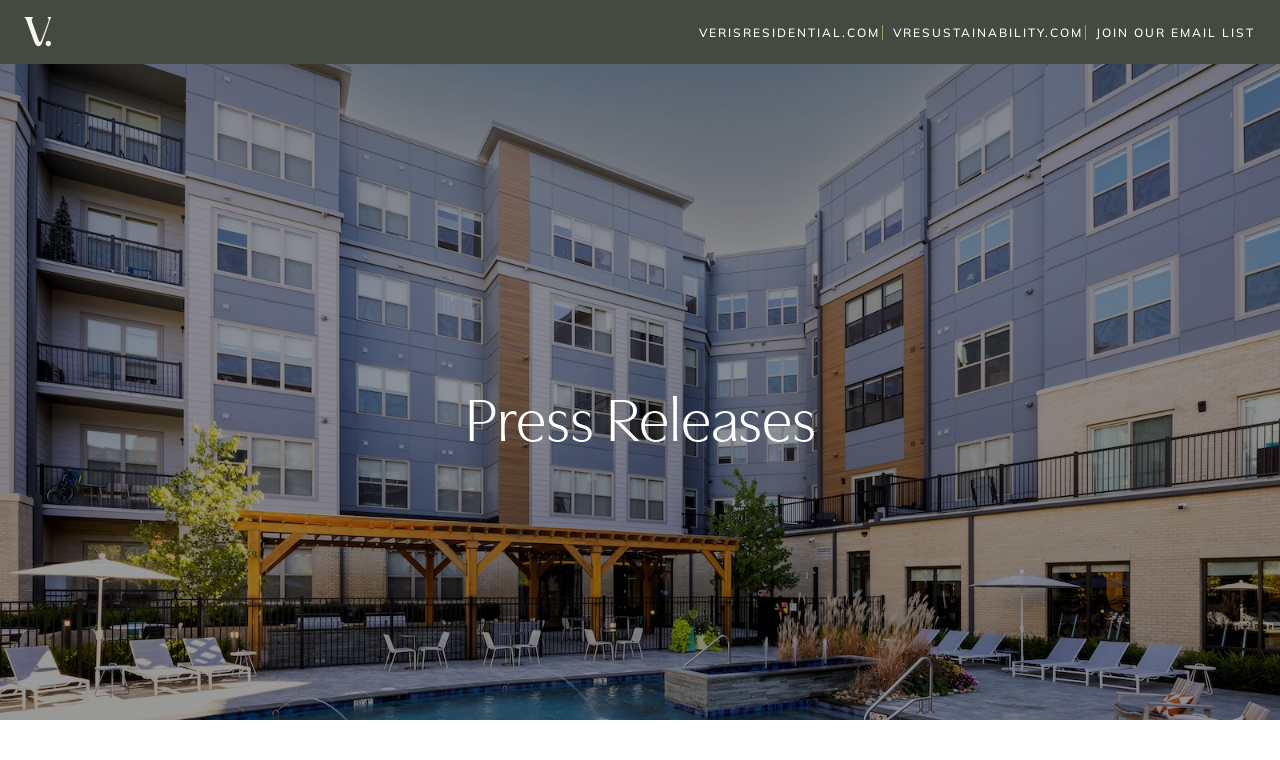

--- FILE ---
content_type: text/html; charset=UTF-8
request_url: https://investors.verisresidential.com/news-events/press-releases/detail/53/mack-cali-realty-corporation-announces-first-quarter-2020
body_size: 16956
content:
<!DOCTYPE html>
<html lang="en-US" class="no-js">
	<head>
		<meta http-equiv="Content-Type" content="text/html; charset=UTF-8">
		<meta name="viewport" content="width=device-width, initial-scale=1">

                        <link rel="alternate" type="application/rss+xml" title="Veris Residential, Inc. - Recent News" href="https://investors.verisresidential.com/news-events/press-releases/rss" />
                
        <title>Mack-Cali Realty Corporation Announces First Quarter 2020 Earnings Release Date :: Veris Residential, Inc. (VRE)</title>
        
        <link rel="canonical" href="https://investors.verisresidential.com/news-events/press-releases/detail/53/mack-cali-realty-corporation-announces-first-quarter-2020">
<meta property="og:url" content="https://investors.verisresidential.com/news-events/press-releases/detail/53/mack-cali-realty-corporation-announces-first-quarter-2020">


<meta property="og:site_name" content="Veris Residential, Inc.">
<meta property="og:title" content="Mack-Cali Realty Corporation Announces First Quarter 2020 Earnings Release Date">
<meta property="og:type" content="website">

<meta property="og:image" content="https://d1io3yog0oux5.cloudfront.net/_a8717250fc296a2968f247357e696765/verisresidential/db/878/7070/social_image_resized.jpg">
<meta name="twitter:card" content="summary_large_image">

<meta property="og:description" content="
--Conference Call To Be Held With Management--



JERSEY CITY, N.J., May 4, 2020 /PRNewswire/ -- Mack-Cali Realty Corporation (NYSE: CLI) today…...">
<meta name="description" content="
--Conference Call To Be Held With Management--



JERSEY CITY, N.J., May 4, 2020 /PRNewswire/ -- Mack-Cali Realty Corporation (NYSE: CLI) today…...">



<script type="application/ld+json">
	{"@context":"http:\/\/schema.org","@type":"Corporation","name":"Veris Residential, Inc.","address":{"@type":"PostalAddress","streetAddress":"Harborside 3, 210 Hudson St. Ste. 400","addressLocality":"Jersey City, NJ","postalCode":"07311","addressCountry":""},"legalName":"Veris Residential, Inc.","description":"Veris Residential, Inc. is a forward-thinking, socially conscious real estate investment trust (REIT) that primarily owns, operates, and develops multifamily properties throughout the Northeast. Underpinned by high-quality assets, strong corporate governance, best-in-class technology and operational infrastructure, and an experienced team of leading management, leasing and development executives, Veris Residential manages holistically inspired, Class A residential properties that meet the sustainability-conscious lifestyle needs of today\u2019s tenants while seeking to positively impact communities and the planet.","tickerSymbol":": VRE","url":"https:\/\/investors.verisresidential.com","logo":"https:\/\/d1io3yog0oux5.cloudfront.net\/_a8717250fc296a2968f247357e696765\/verisresidential\/logo.png","image":"https:\/\/d1io3yog0oux5.cloudfront.net\/_a8717250fc296a2968f247357e696765\/verisresidential\/db\/878\/7070\/social_image_resized.jpg","sameAs":[]}</script>        
		<script>document.documentElement.className = document.documentElement.className.replace("no-js","js");</script>
		
		<link rel="dns-prefetch" href="https://phpstack-756462-2556285.cloudwaysapps.com/">
		<link rel="dns-prefetch" href="https://cdnjs.cloudflare.com/">
		<link rel='dns-prefetch' href='https://use.typekit.net' />
		<link rel="dns-prefetch" href="https://s.w.org/">
		<style id="global-styles-inline-css">
			body{--wp--preset--color--black: #000000;--wp--preset--color--cyan-bluish-gray: #abb8c3;--wp--preset--color--white: #ffffff;--wp--preset--color--pale-pink: #f78da7;--wp--preset--color--vivid-red: #cf2e2e;--wp--preset--color--luminous-vivid-orange: #ff6900;--wp--preset--color--luminous-vivid-amber: #fcb900;--wp--preset--color--light-green-cyan: #7bdcb5;--wp--preset--color--vivid-green-cyan: #00d084;--wp--preset--color--pale-cyan-blue: #8ed1fc;--wp--preset--color--vivid-cyan-blue: #0693e3;--wp--preset--color--vivid-purple: #9b51e0;--wp--preset--gradient--vivid-cyan-blue-to-vivid-purple: linear-gradient(135deg,rgba(6,147,227,1) 0%,rgb(155,81,224) 100%);--wp--preset--gradient--light-green-cyan-to-vivid-green-cyan: linear-gradient(135deg,rgb(122,220,180) 0%,rgb(0,208,130) 100%);--wp--preset--gradient--luminous-vivid-amber-to-luminous-vivid-orange: linear-gradient(135deg,rgba(252,185,0,1) 0%,rgba(255,105,0,1) 100%);--wp--preset--gradient--luminous-vivid-orange-to-vivid-red: linear-gradient(135deg,rgba(255,105,0,1) 0%,rgb(207,46,46) 100%);--wp--preset--gradient--very-light-gray-to-cyan-bluish-gray: linear-gradient(135deg,rgb(238,238,238) 0%,rgb(169,184,195) 100%);--wp--preset--gradient--cool-to-warm-spectrum: linear-gradient(135deg,rgb(74,234,220) 0%,rgb(151,120,209) 20%,rgb(207,42,186) 40%,rgb(238,44,130) 60%,rgb(251,105,98) 80%,rgb(254,248,76) 100%);--wp--preset--gradient--blush-light-purple: linear-gradient(135deg,rgb(255,206,236) 0%,rgb(152,150,240) 100%);--wp--preset--gradient--blush-bordeaux: linear-gradient(135deg,rgb(254,205,165) 0%,rgb(254,45,45) 50%,rgb(107,0,62) 100%);--wp--preset--gradient--luminous-dusk: linear-gradient(135deg,rgb(255,203,112) 0%,rgb(199,81,192) 50%,rgb(65,88,208) 100%);--wp--preset--gradient--pale-ocean: linear-gradient(135deg,rgb(255,245,203) 0%,rgb(182,227,212) 50%,rgb(51,167,181) 100%);--wp--preset--gradient--electric-grass: linear-gradient(135deg,rgb(202,248,128) 0%,rgb(113,206,126) 100%);--wp--preset--gradient--midnight: linear-gradient(135deg,rgb(2,3,129) 0%,rgb(40,116,252) 100%);--wp--preset--duotone--dark-grayscale: url('index.html');--wp--preset--duotone--grayscale: url('index.html');--wp--preset--duotone--purple-yellow: url('index.html');--wp--preset--duotone--blue-red: url('index.html');--wp--preset--duotone--midnight: url('index.html');--wp--preset--duotone--magenta-yellow: url('index.html');--wp--preset--duotone--purple-green: url('index.html');--wp--preset--duotone--blue-orange: url('index.html');--wp--preset--font-size--small: 13px;--wp--preset--font-size--medium: 20px;--wp--preset--font-size--large: 36px;--wp--preset--font-size--x-large: 42px;}.has-black-color{color: var(--wp--preset--color--black) !important;}.has-cyan-bluish-gray-color{color: var(--wp--preset--color--cyan-bluish-gray) !important;}.has-white-color{color: var(--wp--preset--color--white) !important;}.has-pale-pink-color{color: var(--wp--preset--color--pale-pink) !important;}.has-vivid-red-color{color: var(--wp--preset--color--vivid-red) !important;}.has-luminous-vivid-orange-color{color: var(--wp--preset--color--luminous-vivid-orange) !important;}.has-luminous-vivid-amber-color{color: var(--wp--preset--color--luminous-vivid-amber) !important;}.has-light-green-cyan-color{color: var(--wp--preset--color--light-green-cyan) !important;}.has-vivid-green-cyan-color{color: var(--wp--preset--color--vivid-green-cyan) !important;}.has-pale-cyan-blue-color{color: var(--wp--preset--color--pale-cyan-blue) !important;}.has-vivid-cyan-blue-color{color: var(--wp--preset--color--vivid-cyan-blue) !important;}.has-vivid-purple-color{color: var(--wp--preset--color--vivid-purple) !important;}.has-black-background-color{background-color: var(--wp--preset--color--black) !important;}.has-cyan-bluish-gray-background-color{background-color: var(--wp--preset--color--cyan-bluish-gray) !important;}.has-white-background-color{background-color: var(--wp--preset--color--white) !important;}.has-pale-pink-background-color{background-color: var(--wp--preset--color--pale-pink) !important;}.has-vivid-red-background-color{background-color: var(--wp--preset--color--vivid-red) !important;}.has-luminous-vivid-orange-background-color{background-color: var(--wp--preset--color--luminous-vivid-orange) !important;}.has-luminous-vivid-amber-background-color{background-color: var(--wp--preset--color--luminous-vivid-amber) !important;}.has-light-green-cyan-background-color{background-color: var(--wp--preset--color--light-green-cyan) !important;}.has-vivid-green-cyan-background-color{background-color: var(--wp--preset--color--vivid-green-cyan) !important;}.has-pale-cyan-blue-background-color{background-color: var(--wp--preset--color--pale-cyan-blue) !important;}.has-vivid-cyan-blue-background-color{background-color: var(--wp--preset--color--vivid-cyan-blue) !important;}.has-vivid-purple-background-color{background-color: var(--wp--preset--color--vivid-purple) !important;}.has-black-border-color{border-color: var(--wp--preset--color--black) !important;}.has-cyan-bluish-gray-border-color{border-color: var(--wp--preset--color--cyan-bluish-gray) !important;}.has-white-border-color{border-color: var(--wp--preset--color--white) !important;}.has-pale-pink-border-color{border-color: var(--wp--preset--color--pale-pink) !important;}.has-vivid-red-border-color{border-color: var(--wp--preset--color--vivid-red) !important;}.has-luminous-vivid-orange-border-color{border-color: var(--wp--preset--color--luminous-vivid-orange) !important;}.has-luminous-vivid-amber-border-color{border-color: var(--wp--preset--color--luminous-vivid-amber) !important;}.has-light-green-cyan-border-color{border-color: var(--wp--preset--color--light-green-cyan) !important;}.has-vivid-green-cyan-border-color{border-color: var(--wp--preset--color--vivid-green-cyan) !important;}.has-pale-cyan-blue-border-color{border-color: var(--wp--preset--color--pale-cyan-blue) !important;}.has-vivid-cyan-blue-border-color{border-color: var(--wp--preset--color--vivid-cyan-blue) !important;}.has-vivid-purple-border-color{border-color: var(--wp--preset--color--vivid-purple) !important;}.has-vivid-cyan-blue-to-vivid-purple-gradient-background{background: var(--wp--preset--gradient--vivid-cyan-blue-to-vivid-purple) !important;}.has-light-green-cyan-to-vivid-green-cyan-gradient-background{background: var(--wp--preset--gradient--light-green-cyan-to-vivid-green-cyan) !important;}.has-luminous-vivid-amber-to-luminous-vivid-orange-gradient-background{background: var(--wp--preset--gradient--luminous-vivid-amber-to-luminous-vivid-orange) !important;}.has-luminous-vivid-orange-to-vivid-red-gradient-background{background: var(--wp--preset--gradient--luminous-vivid-orange-to-vivid-red) !important;}.has-very-light-gray-to-cyan-bluish-gray-gradient-background{background: var(--wp--preset--gradient--very-light-gray-to-cyan-bluish-gray) !important;}.has-cool-to-warm-spectrum-gradient-background{background: var(--wp--preset--gradient--cool-to-warm-spectrum) !important;}.has-blush-light-purple-gradient-background{background: var(--wp--preset--gradient--blush-light-purple) !important;}.has-blush-bordeaux-gradient-background{background: var(--wp--preset--gradient--blush-bordeaux) !important;}.has-luminous-dusk-gradient-background{background: var(--wp--preset--gradient--luminous-dusk) !important;}.has-pale-ocean-gradient-background{background: var(--wp--preset--gradient--pale-ocean) !important;}.has-electric-grass-gradient-background{background: var(--wp--preset--gradient--electric-grass) !important;}.has-midnight-gradient-background{background: var(--wp--preset--gradient--midnight) !important;}.has-small-font-size{font-size: var(--wp--preset--font-size--small) !important;}.has-medium-font-size{font-size: var(--wp--preset--font-size--medium) !important;}.has-large-font-size{font-size: var(--wp--preset--font-size--large) !important;}.has-x-large-font-size{font-size: var(--wp--preset--font-size--x-large) !important;}
		</style>
		<link rel='stylesheet' id='custom-typekit-css-css'  href='https://use.typekit.net/lyj0tht.css?ver=1.0.18' media='all' />
		<link rel="stylesheet" id="genesis-block-theme-style-css" href="https://d1io3yog0oux5.cloudfront.net/_a8717250fc296a2968f247357e696765/verisresidential/files/theme/site-files/20220415/verisnew.wpengine.com/wp-content/themes/omg-re-portfolio-theme/style.css" media="all">
		<style id="genesis-block-theme-style-inline-css">
			button,
			input[type='button'],
			input[type='submit'],
			.button,
			.page-numbers.current,
			.page-numbers:hover,
			#page #infinite-handle button,
			#page #infinite-handle button:hover,
			.comment-navigation a,
			.su-button,
			.mobile-navigation,
			.toggle-active,
			.main-navigation .menu-cta a:hover {
			background-color: #3b393c;
			}
			.entry-content p a,
			.entry-content p a:hover,
			.header-text a,
			.header-text a:hover,
			.entry-content .meta-list a,
			.post-navigation a:hover .post-title,
			.entry-header .entry-title a:hover,
			#page .more-link:hover,
			.site-footer a,
			.main-navigation a:hover,
			.main-navigation ul li.current-menu-item a,
			.main-navigation ul li.current-page-item a {
			color: #3b393c;
			}
			.entry-content p a,
			.header-text a {
			box-shadow: inset 0 -1px 0 #3b393c;
			}
			.entry-content p a:hover,
			.header-text a:hover {
			box-shadow: inset 0 -2px 0 #3b393c;
			}
		</style>
		<link rel="stylesheet" id="genesis-block-theme-fonts-css" href="https://d1io3yog0oux5.cloudfront.net/_a8717250fc296a2968f247357e696765/verisresidential/files/theme/site-files/20220415/verisnew.wpengine.com/wp-content/themes/genesis-block-theme/inc/fonts/css/font-style.css" media="all">
		<link rel="stylesheet" id="gb-icons-css" href="https://d1io3yog0oux5.cloudfront.net/_a8717250fc296a2968f247357e696765/verisresidential/files/theme/site-files/20220415/verisnew.wpengine.com/wp-content/themes/genesis-block-theme/inc/icons/css/icon-style.css" media="screen">
		<link rel="stylesheet" id="animate-css-css" href="https://d1io3yog0oux5.cloudfront.net/_a8717250fc296a2968f247357e696765/verisresidential/files/theme/site-files/20220415/cdnjs.cloudflare.com/ajax/libs/animate.css/4.1.1/animate.min.css" media="all">
		<!--n2css--><script src="https://d1io3yog0oux5.cloudfront.net/_a8717250fc296a2968f247357e696765/verisresidential/files/theme/site-files/20220415/verisnew.wpengine.com/wp-includes/js/jquery/jquery.min.js" id="jquery-core-js"></script>
		<script src="https://d1io3yog0oux5.cloudfront.net/_a8717250fc296a2968f247357e696765/verisresidential/files/theme/site-files/20220415/verisnew.wpengine.com/wp-includes/js/jquery/jquery-migrate.min.js" id="jquery-migrate-js"></script>
		<script src="https://d1io3yog0oux5.cloudfront.net/_a8717250fc296a2968f247357e696765/verisresidential/files/theme/site-files/20220415/verisnew.wpengine.com/wp-includes/js/dist/vendor/lodash.min.js" id="lodash-js"></script>
		<script id="lodash-js-after">
			window.lodash = _.noConflict();
		</script>
		<script src="https://d1io3yog0oux5.cloudfront.net/_a8717250fc296a2968f247357e696765/verisresidential/files/theme/site-files/20220415/verisnew.wpengine.com/wp-includes/js/dist/vendor/regenerator-runtime.min.js" id="regenerator-runtime-js"></script>
		<script src="https://d1io3yog0oux5.cloudfront.net/_a8717250fc296a2968f247357e696765/verisresidential/files/theme/site-files/20220415/verisnew.wpengine.com/wp-includes/js/dist/vendor/wp-polyfill.min.js" id="wp-polyfill-js"></script>
		<script src="https://d1io3yog0oux5.cloudfront.net/_a8717250fc296a2968f247357e696765/verisresidential/files/theme/site-files/20220415/verisnew.wpengine.com/wp-includes/js/dist/html-entities.min.js" id="wp-html-entities-js"></script>
		<script src="https://d1io3yog0oux5.cloudfront.net/_a8717250fc296a2968f247357e696765/verisresidential/files/theme/site-files/20220415/verisnew.wpengine.com/wp-includes/js/dist/shortcode.min.js" id="wp-shortcode-js"></script>
		<script src="https://d1io3yog0oux5.cloudfront.net/_a8717250fc296a2968f247357e696765/verisresidential/files/theme/site-files/20220415/phpstack-756462-2556285.cloudwaysapps.com/build/js/styles.js" id="tw-styles-js-js"></script>
		<script src="https://d1io3yog0oux5.cloudfront.net/_a8717250fc296a2968f247357e696765/verisresidential/files/theme/site-files/20220415/cdnjs.cloudflare.com/ajax/libs/jquery-easing/1.4.1/jquery.easing.min.js" id="jquery-easing-js"></script>

		<!-- CSS Animations -->
		<link rel="stylesheet" href="https://d1io3yog0oux5.cloudfront.net/_a8717250fc296a2968f247357e696765/verisresidential/files/theme/site-files/20220415/cdnjs.cloudflare.com/ajax/libs/animate.css/4.1.1/animate.min.css">
		<!-- End CSS Animations -->

		<noscript>
			<style>.wp-grid-builder .wpgb-card.wpgb-card-hidden .wpgb-card-wrapper{opacity:1!important;visibility:visible!important;transform:none!important}.wpgb-facet {opacity:1!important;pointer-events:auto!important}.wpgb-facet *:not(.wpgb-pagination-facet){display:none}</style>
		</noscript>
		<!-- Fonts -->
		<style id="branda-admin-bar-logo">
			body #wpadminbar #wp-admin-bar-wp-logo > .ab-item {
			-webkit-mask-image: url(https://d1io3yog0oux5.cloudfront.net/_a8717250fc296a2968f247357e696765/verisresidential/files/theme/site-files/20220415/verisnew.wpengine.com/wp-content/uploads/logo-dark.svg);
			-webkit-mask-repeat: no-repeat;
			-webkit-mask-position: 50%;
			-webkit-mask-size: 80%;
			mask-image: url(https://d1io3yog0oux5.cloudfront.net/_a8717250fc296a2968f247357e696765/verisresidential/files/theme/site-files/20220415/verisnew.wpengine.com/wp-content/uploads/logo-dark.svg);
			mask-repeat: no-repeat;
			mask-position: 50%;
			mask-size: 80%;
			background-color: #444a40;
			}
			body #wpadminbar #wp-admin-bar-wp-logo > .ab-item:focus {
			background-color: #00a0d2;
			}
			body #wpadminbar #wp-admin-bar-wp-logo > .ab-item .ab-icon:before {
			content: " ";
			}
		</style>
		<script>
			document.documentElement.className = document.documentElement.className.replace( 'no-js', 'js' );
		</script>
		<style>
			.no-js img.lazyload { display: none; }
			figure.wp-block-image img.lazyloading { min-width: 150px; }
			.lazyload, .lazyloading { opacity: 0; }
			.lazyloaded {
			opacity: 1;
			transition: opacity 400ms;
			transition-delay: 0ms;
			}
		</style>
		<style id="wpsp-style-frontend"></style>
		<style id="uagb-style-conditional-extension">@media (min-width: 1025px){body .uag-hide-desktop.uagb-google-map__wrap,body .uag-hide-desktop{display:none}}@media (min-width: 768px) and (max-width: 1024px){body .uag-hide-tab.uagb-google-map__wrap,body .uag-hide-tab{display:none}}@media (max-width: 767px){body .uag-hide-mob.uagb-google-map__wrap,body .uag-hide-mob{display:none}}</style>
		<link rel="icon" href="https://verisnew.wpengine.com/wp-content/uploads/cropped-220x80_Logo-32x32.png" sizes="32x32">
		<link rel="icon" href="https://verisnew.wpengine.com/wp-content/uploads/cropped-220x80_Logo-192x192.png" sizes="192x192">
		<link rel="apple-touch-icon" href="https://verisnew.wpengine.com/wp-content/uploads/cropped-220x80_Logo-180x180.png">
		<meta name="msapplication-TileImage" content="https://verisnew.wpengine.com/wp-content/uploads/cropped-220x80_Logo-270x270.png">
		<style id="wp-custom-css">
			.msacwl-common-slider .slick-dots li button {
			background: #D2D2D0!important;
			border-color: #D2D2D0!important;
			}
			.msacwl-common-slider .slick-dots li.slick-active button {
			background: #fff!important;
			border-color: #fff!important;
			}
			#app .msacwl-common-slider .slick-dots li {
			margin: 0 8px !important;
			}
			#app .msacwl-common-slider button.slick-prev,
			#app .msacwl-common-slider button.slick-next {
			visibility: visible;
			opacity: 1;
			width: 43px;
			height: 43px;
			background-color: #fff !important;
			border-radius: 50% !important;
			background-size: 15px !important;
			border: solid 1px #AC9875 !important;
			}
			#app .msacwl-common-slider button.slick-next {
			margin-right: 38px;
			background-image: url(https://d1io3yog0oux5.cloudfront.net/_a8717250fc296a2968f247357e696765/verisresidential/files/theme/site-files/20220415/verisnew.wpengine.com/wp-content/uploads/slider-right-arrow.svg) !important;
			background-position: calc(50% + 2px) !important;
			}
			#app .msacwl-common-slider button.slick-prev {
			margin-left: 38px;
			background-image: url(https://d1io3yog0oux5.cloudfront.net/_a8717250fc296a2968f247357e696765/verisresidential/files/theme/site-files/20220415/verisnew.wpengine.com/wp-content/uploads/slider-left-arrow.svg) !important;
			background-position: calc(50% - 2px) !important;
			}
			#app .msacwl-common-slider button.slick-prev:hover,
			#app .msacwl-common-slider button.slick-next:hover {
			background-color: #F5F4F0 !important;
			}
			#app .gallery-carousel-with-image-border button.slick-prev,
			#app .gallery-carousel-with-image-border button.slick-next {
			bottom: 27px;
			top: auto;
			}
			#app .msacwl-common-slider .slick-dots {
			margin-bottom: 24px !important;
			}
			/*.about-us-column-icon-list About Us page 2 column icon list*/
			/*uagb-block-4c06e9a7 Careers page 2 column icon list*/
			@media (max-width: 767px) {
			#app .about-us-column-icon-list .uagb-infobox.uagb-infobox-stacked-mobile .uagb-ifb-left-right-wrap .uagb-ifb-content  {
			margin-top: 8px;
			}
			#app .msacwl-common-slider button.slick-prev,
			#app .msacwl-common-slider button.slick-next {
			display: none !important;
			}
			#app .msacwl-common-slider .slick-dots {
			margin-bottom: 11px !important;
			}
			#app .msacwl-slider-wrap.mobile-dots-position-high .slick-dots {
			margin-bottom: 100px !important;
			}
			#app .about-us-column-icon-list  .uagb-ifb-left-right-wrap {
			margin-bottom: 5px;
			}
			#app .about-us-column-icon-list .uagb-ifb-text-wrap .uagb-ifb-desc {
			font-size: 14px;
			line-height: 18px;
			}
			#app .about-us-column-icon-list .uagb-ifb-image-content > img {
			max-width: 27px;
			max-height: 27px;
			}
			#app .about-us-column-icon-list .uagb-ifb-imgicon-wrap .uagb-ifb-image-content {
			width: 38px;
			}
			.about-us-column-icon-list .uagb-ifb-image {
			margin-right: 8px;
			}
			.uagb-block-4c06e9a7 .uagb-ifb-image {
			margin-right: 14px;
			}
			#app .uagb-block-4c06e9a7 .uagb-ifb-text-wrap .uagb-ifb-desc {
			margin-top: 9px;
			font-size: 14px;
			line-height: 18px;
			}
			}
			@media (min-width: 768px) {
			#app .about-us-column-icon-list .uagb-ifb-left-right-wrap {
			margin-bottom: 36px;
			}
			#app .about-us-column-icon-list .uagb-ifb-text-wrap .uagb-ifb-desc {
			padding-right: 49px;
			}
			#app .about-us-column-icon-list .uagb-infobox__content-wrap .uagb-ifb-imgicon-wrap {
			margin-right: 2px;
			width: 52px;
			text-align: center;
			}
			.about-us-column-icon-list .uagb-ifb-image {
			margin-right: 10px;
			}
			#app .about-us-column-icon-list  .uagb-ifb-left-right-wrap .uagb-ifb-content {
			margin-top: 6px;
			}
			#app .uagb-block-4c06e9a7 .uagb-ifb-text-wrap .uagb-ifb-desc {
			line-height: 28px;
			}
			}
			b,
			strong {
			font-weight: bold;
			}
			#app  .uagb-ifb-text-wrap .uagb-ifb-desc {
			margin-bottom: 0;
			}
			.menu-toggle:hover svg line{
			stroke: #AC9875 !important;
			}
			.header-btn + .menu-item + .menu-item > a {
			border-left: solid 1px #AC9875;
			padding-left: 15px;
			}
			.wpos-tab-slider .as-wposslide.as-shadow {
			box-shadow: none;
			}
			.wpos-tab-slider .as-layer.as-black {
			bottom: 0 !important;
			top: unset;
			font-weight: 800;
			color: #000;
			background: none;
			padding: 0;
			font-family: 'Mulish', sans-serif;
			left: 0 !important;
			background: #fff;
			width: 100%;
			padding-top: 15px;
			}
			.after-right-arrow:after,
			.wpos-tab-slider .as-layer.as-black:after {
			content: '';
			background-image: url(https://d1io3yog0oux5.cloudfront.net/_a8717250fc296a2968f247357e696765/verisresidential/files/theme/site-files/20220415/verisnew.wpengine.com/wp-content/uploads/neighborhood-slider-arrow.svg);
			width: 12px;
			height: 17px;
			background-size: contain;
			background-position: center bottom;
			background-repeat: no-repeat;
			position: absolute;
			margin-left: 7px;
			color: #444A40;
			}
			.wpos-tab-slider.as-horizontal .as-wposbg {
			height: 478px !important;
			}
			.wpos-tab-slider .as-mask {
			/*	height: calc(100% + 40px) !important;/*520px !important;*/
			}
			.wpos-tab-slider .panel-counter {
			transform: none;
			opacity: 1 !important;
			visibility: visible !important;
			}
			.wpos-tab-slider .as-layer.as-padding {
			opacity: 0 !important;
			}
			/* Card Container */
			.card-container {
			background-color: var(--manilla);
			padding: var(--space-xxxl) var(--space-sm) var(--space-xxl);
			}
			.card-container .wp-block-group__inner-container {
			max-width: var(--container-md);
			margin: auto;
			}
			.card-container article {
			background-color: white;
			}
			.card-container .headline5 {
			color: black;
			margin-bottom: 1em;
			}
			.card-container .featuredpost {
			margin-top: 2em;
			}
			.card-container .slick-track {
			display: flex;
			gap: var(--space-sm);
			}
			.card-container .slick-slider {
			margin-bottom: var(--space-xl);
			}
			.card-container .slick-slider button.slick-arrow {
			top: calc(50% - 52px / 2);
			width: 42px !important;
			height: 56px !important;
			background: transparent url(https://d1io3yog0oux5.cloudfront.net/_a8717250fc296a2968f247357e696765/verisresidential/files/theme/site-files/20220415/verisnew.wpengine.com/wp-content/uploads/left-arrow.svg) no-repeat center !important;
			transform: translateY(0%);
			-webkit-transform: translateY(0%);
			-moz-transform: translateY(0%);
			}
			.card-container .slick-slider .slick-prev {
			left: -81px !important;
			}
			.card-container .slick-slider button.slick-next {
			right: -81px !important;
			transform: rotate(180deg);
			-webkit-transform: rotate(180deg);
			-moz-transform: rotate(180deg);
			}
			.card-container .slick-list {
			margin: 0 -18px;
			}
			.card-container .slick-slide .wprpsp-post-grid-content {
			display: flex;
			flex-direction: column;
			}
			.card-container .slick-slide .wprpsp-post-image-wrap {
			height: auto !important;
			/*aspect-ratio: 5 / 3; - it doesn't work on safari/iphone*/
			order: 0;
			}
			.card-container .slick-slide .wprpsp-post-image-wrap a {
			display: block;
			padding-top: 60%;
			/* it works like aspect-ratio: 5 / 3*/
			}
			.card-container .wprpsp-recent-post-carousel.wprpsp-image-fit .wprpsp-post-image-wrap .wprpsp-post-img {
			object-position: center;
			position: absolute;
			top: 0;
			left: 0;
			}
			.card-container h2.wprpsp-post-title {
			min-height: 76px;
			}
			@media screen and (max-width: 767px) {
			.card-container h2.wprpsp-post-title {
			min-height: 80px;
			}
			}
			.card-container .slick-slider h2 {
			line-height: 1 !important;
			order: 2;
			padding: var(--space-xxs) var(--space-md) !important;
			}
			.card-container .slick-slider h2 a {
			line-height: 1 !important;
			}
			.card-container .slick-list.draggable:before,
			.card-container .slick-list.draggable:after {
			position: absolute;
			top: 0;
			left: 0;
			display: block;
			width: 18px;
			height: 100%;
			content: '';
			z-index: 9;
			}
			.card-container .slick-list.draggable:after {
			left: auto;
			right: 0;
			}
			.card-container .gb-block-post-grid .gb-block-post-grid-image,
			.card-container .slick-slide .wprpsp-post-image-bg {
			margin-bottom: 0;
			}
			.card-container .gb-block-post-grid .gb-block-post-grid-text {
			position: relative;
			text-align: center;
			background: #fff;
			padding: var(--space-lg) var(--space-xl) var(--space-lg) var(--space-lg);
			}
			.card-container .gb-block-post-grid header .gb-block-post-grid-title,
			.card-container .wprpsp-post-carousel h2.wppsac-post-title a {
			display: block;
			line-height: 1;
			font-size: 24px;
			margin-top: var(--space-sm) !important;
			margin-bottom: var(--space-xs) !important;
			}
			.card-container .gb-block-post-grid .gb-block-post-grid-text p,
			.card-container .wprpsp-post-content {
			font-size: 12px;
			line-height: 17px;
			}
			.card-container .wprpsp-post-content {
			padding: var(--space-xxs) var(--space-lg) var(--space-lg);
			order: 4;
			min-height: 88px;
			}
			.card-container .gb-block-post-grid-byline {
			margin-bottom: var(--space-xxs);
			}
			.card-container time,
			.card-container .gb-block-post-grid .gb-block-post-grid-date,
			.card-container .slick-slider .wprpsp-post-date {
			font-weight: bold;
			text-transform: uppercase;
			font-size: 11px;
			font-weight: 500;
			font-family: var(--font-family-sans);
			letter-spacing: 1px;
			color: var(--rust);
			order: 1;
			padding-bottom: 0 !important;
			margin: var(--space-md) 0 0
			}
			.card-container .wppsac-post-content,
			.card-container .wprpsp-sub-content {
			padding-bottom: 0;
			}
			.card-container .gb-block-button {
			text-align: center;
			margin-bottom: 0;
			}
			.slick-initialized .slick-slide {
			height: auto !important;
			display: flex;
			}
			@media screen and (min-width: 991px) and (max-width: 1100px) {
			.card-container .wp-block-group__inner-container {
			max-width: var(--container-sm);
			}
			}
			@media screen and (max-width: 991px) {
			.card-container {
			text-align: center;
			padding: var(--space-xl) 0 var(--space-lg);
			}
			.card-container .gb-block-post-grid .gb-block-post-grid-text {
			padding: var(--space-lg) var(--space-sm);
			}
			.card-container .slick-slider .wprpsp-carousel-slides {
			padding: 0 var(--space-xs);
			}
			.card-container .slick-slider button.slick-arrow {
			display: none !important;
			background-size: 22px !important;
			}
			.card-container .slick-slider .slick-prev {
			left: -45px !important;
			}
			.card-container .wppsac-post-slides button.slick-next {
			right: -45px !important;
			}
			}
			@media screen and (min-width: 768px) {
			/* This is to ensure that the hover transform scale is displayed correctly due to overflow hidden */
			.card-container .slick-list {
			padding: 100px 0;
			margin-top: -100px;
			margin-bottom: -100px;
			}
			.wprpsp-recent-post-carousel.wprpsp-design-1 .wprpsp-post-slides {
			transition: transform 0.5s;
			}
			.wprpsp-recent-post-carousel.wprpsp-design-1 .wprpsp-post-slides:hover {
			transform: scale(1.16);
			}
			}
			@media screen and (max-width: 767px) {
			.card-container p.doc-subtitle {
			margin-bottom: -3px;
			}
			.card-container .slick-slider {
			margin-bottom: 0;
			}
			.card-container .slick-list {
			padding: 0 20% 0 20% !important;
			transition: all 0.5s linear;
			}
			.card-container .slick-list.left-slide {
			padding: 0 20% 0 20% !important;
			}
			.wprpsp-recent-post-carousel.wprpsp-design-1 .wprpsp-post-slides {
			padding: 0 !important;
			}
			/*.wppsac-slick-carousel-wrp {
			padding-left: 35px;
			transition: all 0.5s linear;
			}
			.wppsac-slick-carousel-wrp.left-slide {
			padding-left: 0;
			}*/
			.card-container .slick-list.draggable:before {
			left: 17px;
			width: 18%;
			transition: all 0.2s linear;
			}
			.card-container .slick-list.left-slide.draggable:before {
			left: 0;
			width: 0;
			}
			.card-container .slick-slider h2 {
			padding: var(--space-xxs) var(--space-sm) !important
			}
			.card-container .wprpsp-post-content {
			padding: var(--space-xxs) var(--space-sm) var(--space-lg) !important;
			}
			.featuredpost .is-grid {
			grid-gap: 0 1em;
			}
			.card-container .gb-block-post-grid .gb-block-post-grid-text {
			margin: var(--space-xs) var(--space-sm);
			}
			}
			.flex-items-center-uagb-column__inner-wrap .uagb-column__inner-wrap {
			display: flex;
			flex-direction: column;
			justify-content: center;
			}
			/*This is to fix an issue where slides with different dimensions were not covering the full area of the slider */
			.slick-initialized .slick-slide {
			height: 100% !important;
			}		
		</style>
		
		                <link href="https://d1io3yog0oux5.cloudfront.net/_a8717250fc296a2968f247357e696765/verisresidential/files/theme/css/ir.stockpr.css" rel="stylesheet" type="text/css" media="screen" />
                <link rel="stylesheet" href="https://d1io3yog0oux5.cloudfront.net/_a8717250fc296a2968f247357e696765/verisresidential/files/theme/css/style.css">
                
                <link rel="shortcut icon" href="https://d1io3yog0oux5.cloudfront.net/_a8717250fc296a2968f247357e696765/verisresidential/files/theme/images/favicons/favicon.ico">
        <link rel="apple-touch-icon" sizes="180x180" href="https://d1io3yog0oux5.cloudfront.net/_a8717250fc296a2968f247357e696765/verisresidential/files/theme/images/favicons/apple-touch-icon.png">
        <link rel="icon" type="image/png" href="https://d1io3yog0oux5.cloudfront.net/_a8717250fc296a2968f247357e696765/verisresidential/files/theme/images/favicons/favicon-32x32.png" sizes="32x32">
        <link rel="icon" type="image/png" href="https://d1io3yog0oux5.cloudfront.net/_a8717250fc296a2968f247357e696765/verisresidential/files/theme/images/favicons/favicon-16x16.png" sizes="16x16">
        <link rel="manifest" href="https://d1io3yog0oux5.cloudfront.net/_a8717250fc296a2968f247357e696765/verisresidential/files/theme/images/favicons/manifest.json">
        <link rel="mask-icon" href="https://d1io3yog0oux5.cloudfront.net/_a8717250fc296a2968f247357e696765/verisresidential/files/theme/images/favicons/safari-pinned-tab.svg">
        <meta name="theme-color" content="#ffffff"> 
	</head>
    <body id="app" class="page-template page-template-templates page-template-full-width page-template-templatesfull-width-php page page-id-52533 wp-custom-logo wp-embed-responsive wp-schema-pro-2.7.2 featured-image-wide animate__animated animate__fadeIn 107610 page-type-ir-section-ir-news ir">
        <header id="masthead" class="site-header bg-black bg-opacity-25 fixed">
    <div class="top-navigation flex">
    
        <!-- Mobile menu -->
        <div class="mobile-navigation h-16 justify-between flex items-center pr-4 md:px-6 md:flex-row flex-row-reverse bg-green ">
            <div class='bar-button d-none'>
                <button class="menu-toggle button-toggle block w-6 outline-none rounded-none" aria-label="menu toggle">
                    <span>
                        <svg viewBox="0 0 27 19">
                            <line style='stroke:#fff;' x1="0.2" y1="9.5" x2="26.8" y2="9.5" />
                            <line style='stroke:#fff;' x1="0.2" y1="18.5" x2="26.8" y2="18.5" />
                            <line style='stroke:#fff;' x1="0.2" y1="0.5" x2="26.8" y2="0.5" />
                        </svg>

                    </span>
                    <span>
                        <svg viewBox="0 0 26 23">
                            <line style='stroke:#fff;' x1="0.5" y1="0.6" x2="25.5" y2="22.4" />
                            <line style='stroke:#fff;' x1="25.5" y1="0.6" x2="0.5" y2="22.4" />
                        </svg>

                    </span>
                </button><!-- .overlay-toggle -->
            </div>

            <a href="" aria-label="Veris Residential, Inc. website" class='left-2/4 hidden md:block handle-hover-child transparent-header-hidden'>
                <svg class='hover-false' width="28" height="30" viewBox="0 0 28 30" fill="none" xmlns="http://www.w3.org/2000/svg">
                    <path d="M27.0503 0C27.0503 0 19.1387 22.7264 18.2596 25.2467C17.6443 26.9342 16.919 29.2354 14.7214 29.2354C12.5237 29.2354 11.3809 28.1177 9.5349 22.9456L2.94191 4.51461L2.32657 2.89286C1.86307 1.75194 1.1048 0.753811 0.128906 0H9.51292C9.14905 0.30811 8.81096 0.645262 8.50199 1.00811C8.13466 1.54828 7.90126 2.16775 7.82102 2.81548C7.74079 3.46322 7.81601 4.1207 8.04049 4.73376C8.04049 4.73376 14.6335 23.1429 14.7653 23.6469C14.8817 23.9661 15.0527 24.2627 15.2708 24.5235C15.3594 24.6333 15.4715 24.7218 15.5989 24.7827C15.7263 24.8435 15.8657 24.8751 16.007 24.8751C16.1483 24.8751 16.2877 24.8435 16.4151 24.7827C16.5426 24.7218 16.6547 24.6333 16.7432 24.5235C17.3285 23.4343 17.8211 22.298 18.2157 21.1266C18.5893 20.1623 23.0945 7.97727 23.5999 6.70617C23.7977 6.20211 24.0834 5.41315 24.3471 4.51461C24.6445 3.83381 24.7465 3.08404 24.6417 2.34884C24.5369 1.61365 24.2295 0.921893 23.7538 0.350649L23.2263 0H27.0503ZM24.3471 23.8661C23.634 23.8718 22.9521 24.1584 22.4499 24.6633C21.9477 25.1682 21.666 25.8505 21.666 26.5617C21.666 27.2708 21.9485 27.9509 22.4513 28.4523C22.9541 28.9537 23.6361 29.2354 24.3471 29.2354C25.0582 29.2354 25.7402 28.9537 26.243 28.4523C26.7458 27.9509 27.0283 27.2708 27.0283 26.5617C27.0283 25.8505 26.7465 25.1682 26.2443 24.6633C25.7422 24.1584 25.0602 23.8718 24.3471 23.8661Z" fill="#F5F4F0" />
                </svg>
                <svg class='hover-true' width="28" height="30" viewBox="0 0 28 30" fill="none" xmlns="http://www.w3.org/2000/svg">
                    <g clip-path="url(#clip0_5287_32118)">
                        <path d="M27.0752 0C27.0752 0 19.1636 22.7264 18.2845 25.2467C17.6692 26.9342 16.9439 29.2354 14.7463 29.2354C12.5486 29.2354 11.4058 28.1177 9.5598 22.9456L2.96681 4.51461L2.35147 2.89286C1.88797 1.75194 1.12971 0.753811 0.153809 0H9.53782C9.17395 0.30811 8.83586 0.645262 8.5269 1.00811C8.15956 1.54828 7.92616 2.16775 7.84593 2.81548C7.76569 3.46322 7.84091 4.1207 8.06539 4.73376C8.06539 4.73376 14.6584 23.1429 14.7902 23.6469C14.9066 23.9661 15.0777 24.2627 15.2957 24.5235C15.3843 24.6333 15.4964 24.7218 15.6238 24.7827C15.7512 24.8435 15.8907 24.8751 16.0319 24.8751C16.1732 24.8751 16.3126 24.8435 16.4401 24.7827C16.5675 24.7218 16.6796 24.6333 16.7681 24.5235C17.3534 23.4343 17.846 22.298 18.2406 21.1266C18.6142 20.1623 23.1194 7.97727 23.6248 6.70617C23.8226 6.20211 24.1083 5.41315 24.372 4.51461C24.6694 3.83381 24.7714 3.08404 24.6666 2.34884C24.5618 1.61365 24.2544 0.921893 23.7787 0.350649L23.2512 0H27.0752ZM24.372 23.8661C23.6589 23.8718 22.977 24.1584 22.4748 24.6633C21.9726 25.1682 21.6909 25.8505 21.6909 26.5617C21.6909 27.2708 21.9734 27.9509 22.4762 28.4523C22.979 28.9537 23.661 29.2354 24.372 29.2354C25.0831 29.2354 25.7651 28.9537 26.2679 28.4523C26.7707 27.9509 27.0532 27.2708 27.0532 26.5617C27.0532 25.8505 26.7714 25.1682 26.2692 24.6633C25.7671 24.1584 25.0851 23.8718 24.372 23.8661Z" fill="url(#paint0_linear_5287_32118)" />
                    </g>
                    <defs>
                        <linearGradient id="paint0_linear_5287_32118" x1="27.0752" y1="-0.00621737" x2="-0.397859" y2="-0.00621728" gradientUnits="userSpaceOnUse">
                            <stop offset="3.1503e-08" stop-color="#847354" />
                            <stop offset="0.0001" stop-color="#D2BC83" stop-opacity="0.661458" />
                            <stop offset="0.0002" stop-color="#B59E66" stop-opacity="0.619461" />
                            <stop offset="0.0003" stop-color="#866511" stop-opacity="0" />
                            <stop offset="0.0004" stop-color="#866612" stop-opacity="0" />
                            <stop offset="0.0005" stop-color="#BA9944" stop-opacity="0" />
                            <stop offset="0.0006" stop-color="#998B70" />
                            <stop offset="0.255307" stop-color="#B4A687" />
                            <stop offset="0.904832" stop-color="#D9C8B1" />
                            <stop offset="1" stop-color="#827452" />
                        </linearGradient>
                        <clipPath id="clip0_5287_32118">
                            <rect width="27.0752" height="29.2135" fill="white" />
                        </clipPath>
                    </defs>
                </svg>

            </a>

            <div class="menu-desktop-header-bar-container">
                <ul id="menu-desktop-header-bar" class="flex text-white font-extrabold tracking-widest uppercase items-center gap-3 text-xs hidden md:flex">
                    <li id="menu-item-88211" class="font-medium border border-transparent border-solid leading-8 h-8 tracking-xl hidden lgblock menu-item menu-item-type-custom menu-item-object-custom menu-item-88212"><a target="_blank" rel="noopener" href="https://verisresidential.com" class=" hover:text-flat-gold">VERISRESIDENTIAL.COM</a></li>
                    <li id="menu-item-88212" class="font-medium border border-transparent border-solid leading-8 h-8 tracking-xl hidden lgblock menu-item menu-item-type-custom menu-item-object-custom menu-item-88212"><a target="_blank" rel="noopener" href="https://verisresidential.com/corporate-responsibility" class=" hover:text-flat-gold">VRESUSTAINABILITY.COM</a></li>
                    <li id="menu-item-88213" class="font-medium border border-transparent border-solid leading-8 h-8 tracking-xl hidden lgblock menu-item menu-item-type-custom menu-item-object-custom menu-item-88213"><a href="/news-events/email-alerts" class=" hover:text-flat-gold">Join Our Email List</a></li>
                </ul>
            </div>
        </div>
        <!-- mobile nav dropdown -->
        <div class="drawer-wrap absolute top-16">
            <div class="drawer drawer-menu-explore bg-green/[.96] pl-4 md:pl-16 pr-24 pb-0 md:pb-14 pt-0 md:pt-9 tracking-wider font-serif text-white w-screen md:w-auto">
                <nav id="drawer-navigation" class="drawer-navigation">
                    <div class="">
                        <div class="menu-main-menu-container">
                            <ul id="menu-main-menu" class="text-2xl md:text-4xl leading-9">
                                <li id="menu-item-135703" class="menu-item menu-item-type-post_type menu-item-object-page menu-item-135703 mb-6 md:mb-0"><a target="_blank" rel="noopener" href="https://verisresidential.com" class=" hover:text-flat-gold">VerisResidential.com</a></li>
                                <li id="menu-item-104025" class="menu-item menu-item-type-post_type menu-item-object-page menu-item-104025 mb-6 md:mb-0"><a target="_blank" rel="noopener" href="https://verisresidential.com/corporate-responsibility" class=" hover:text-flat-gold">VRESustainability.com</a></li>
                                <li id="menu-item-104026" class="menu-item menu-item-type-post_type menu-item-object-page menu-item-104025 mb-6 md:mb-0"><a href="/news-events/email-alerts" class=" hover:text-flat-gold">Join Our Email List</a></li>
                            </ul>
                        </div>
                    </div>
                </nav><!-- #site-navigation -->
            </div><!-- .drawer -->
        </div>

        
    </div><!-- .top-navigation -->

    <!-- Get the archive page titles -->
</header><!-- .site-header -->
<div class="eq-container">
    
</div>        <div class="eq-container">
            <header class="page-banner neutral-bg  overlay" style="background: url(https://d1io3yog0oux5.cloudfront.net/_a8717250fc296a2968f247357e696765/verisresidential/db/935/7870/image.jpg);background-position: 50% 50%;background-repeat: no-repeat;background-size: cover;background-color: #333;">
        <div class="container">
        <div class="row justify-content-center">
            <div class="col-lg-10">
                <div class="text">
                    <h1>Press Releases</h1>
                                                    </div>
            </div>
        </div>
    </div>
    </header>            <nav id="sectionNav" class="sub-navigation-wrapper" aria-label="Investors Section">
    <div class="sub-navigation affixed">
    	<div class="container">
            <a class="visible-xs visible-sm mobile-sub-nav-trigger collapsed" role="button" data-toggle="collapse" data-target="#sub-navigation">
                <div class="trigger-container">
            		<div class="meat"></div>
              		<div class="meat"></div>
              		<div class="meat"></div>
              	</div>
            	Investors            </a>
            <div class="collapse sb-nav clearfix"  id="sub-navigation">
                <h3>Investors</h3>
                <ul>
                                        <li class="">
                        <a href="/"
                            target="_self"
                                                    >Investor Home</a>
                                            </li>
                	                    <li class="has-children active dropdown">
                        <a href="/news-events"
                            target="_self"
                                                    >News &amp; Events</a>
                                                <ul class="dropdown-menu">
                                                        <li class="">
                                <a href="/news-events"
                                    target="_self"
                                                                    >Overview</a>
                                                            </li>
                                                        <li class="active active-landing">
                                <a href="/news-events/press-releases"
                                    target="_self"
                                                                    >Press Releases</a>
                                                            </li>
                                                        <li class="">
                                <a href="/news-events/ir-calendar"
                                    target="_self"
                                                                    >IR Calendar</a>
                                                            </li>
                                                        <li class="">
                                <a href="/news-events/presentations"
                                    target="_self"
                                                                    >Presentations</a>
                                                            </li>
                                                        <li class="">
                                <a href="/news-events/email-alerts"
                                    target="_self"
                                                                    >Email Alerts</a>
                                                            </li>
                                                    </ul>
                                            </li>
                	                    <li class="has-children dropdown">
                        <a href="/company-information"
                            target="_self"
                                                    >Company Info</a>
                                                <ul class="dropdown-menu">
                                                        <li class="">
                                <a href="/company-information"
                                    target="_self"
                                                                    >Overview</a>
                                                            </li>
                                                        <li class="">
                                <a href="/company-information/executive-team"
                                    target="_self"
                                                                    >Executive Team</a>
                                                            </li>
                                                        <li class="">
                                <a href="/company-information/annual-reports"
                                    target="_self"
                                                                    >Annual Reports</a>
                                                            </li>
                                                        <li class="">
                                <a href="/company-information/contacts"
                                    target="_self"
                                                                    >Contacts</a>
                                                            </li>
                                                        <li class="">
                                <a href="/company-information/faq"
                                    target="_self"
                                                                    >FAQ</a>
                                                            </li>
                                                    </ul>
                                            </li>
                	                    <li class="has-children dropdown">
                        <a href="/financial-information"
                            target="_self"
                                                    >Financial Info</a>
                                                <ul class="dropdown-menu">
                                                        <li class="">
                                <a href="/financial-information"
                                    target="_self"
                                                                    >Overview</a>
                                                            </li>
                                                        <li class="">
                                <a href="/financial-information/financial-results"
                                    target="_self"
                                                                    >Financial Results</a>
                                                            </li>
                                                        <li class="">
                                <a href="/financial-information/income-statement"
                                    target="_self"
                                                                    >Income Statement</a>
                                                            </li>
                                                        <li class="">
                                <a href="/financial-information/balance-sheet"
                                    target="_self"
                                                                    >Balance Sheet</a>
                                                            </li>
                                                    </ul>
                                            </li>
                	                    <li class="has-children dropdown">
                        <a href="/stock-data"
                            target="_self"
                                                    >Stock Data</a>
                                                <ul class="dropdown-menu">
                                                        <li class="">
                                <a href="/stock-data/quote"
                                    target="_self"
                                                                    >Quote</a>
                                                            </li>
                                                        <li class="">
                                <a href="/stock-data/charts"
                                    target="_self"
                                                                    >Charts</a>
                                                            </li>
                                                        <li class="">
                                <a href="/stock-data/historical-data"
                                    target="_self"
                                                                    >Historical Data</a>
                                                            </li>
                                                        <li class="">
                                <a href="/stock-data/analyst-coverage"
                                    target="_self"
                                                                    >Analyst Coverage</a>
                                                            </li>
                                                        <li class="">
                                <a href="/stock-data/drsp"
                                    target="_self"
                                                                    >DRSP</a>
                                                            </li>
                                                    </ul>
                                            </li>
                	                    <li class="has-children dropdown">
                        <a href="/sec-filings"
                            target="_self"
                                                    >SEC Filings</a>
                                                <ul class="dropdown-menu">
                                                        <li class="">
                                <a href="/sec-filings"
                                    target="_self"
                                                                    >Overview</a>
                                                            </li>
                                                        <li class="">
                                <a href="/sec-filings/all-sec-filings"
                                    target="_self"
                                                                    >All SEC Filings</a>
                                                            </li>
                                                        <li class="">
                                <a href="/sec-filings/annual-reports"
                                    target="_self"
                                                                    >Annual Reports</a>
                                                            </li>
                                                        <li class="">
                                <a href="/sec-filings/quarterly-reports"
                                    target="_self"
                                                                    >Quarterly Reports</a>
                                                            </li>
                                                        <li class="">
                                <a href="/sec-filings/section-16-filings"
                                    target="_self"
                                                                    >Section 16 Filings</a>
                                                            </li>
                                                    </ul>
                                            </li>
                	                    <li class="has-children dropdown">
                        <a href="/corporate-governance"
                            target="_self"
                                                    >Governance</a>
                                                <ul class="dropdown-menu">
                                                        <li class="">
                                <a href="/corporate-governance"
                                    target="_self"
                                                                    >Overview</a>
                                                            </li>
                                                        <li class="">
                                <a href="/corporate-governance/board-of-directors"
                                    target="_self"
                                                                    >Board of Directors</a>
                                                            </li>
                                                        <li class="">
                                <a href="/corporate-governance/board-committees"
                                    target="_self"
                                                                    >Board Committees</a>
                                                            </li>
                                                        <li class="">
                                <a href="/corporate-governance/governance-documents"
                                    target="_self"
                                                                    >Governance Documents</a>
                                                            </li>
                                                    </ul>
                                            </li>
                	                </ul>
            </div>
        </div>
    </div>
</nav>                
            <div class="container">
                <div class="row justify-content-center">
                    <div class="col-lg-8">
                                            <aside id="tertiaryNav">
                            <nav id="tertiary-navigation">
    <ul>
        <li class="sidebar-title">
            <h3>News &amp; Events</h3>
        </li>
                <li class="">
            <a href="/news-events" target="_self"
                >Overview</a>
            
                    </li>
                <li class="active active-landing">
            <a href="/news-events/press-releases" target="_self"
                >Press Releases</a>
            
                    </li>
                <li class="">
            <a href="/news-events/ir-calendar" target="_self"
                >IR Calendar</a>
            
                    </li>
                <li class="">
            <a href="/news-events/presentations" target="_self"
                >Presentations</a>
            
                    </li>
                <li class="">
            <a href="/news-events/email-alerts" target="_self"
                >Email Alerts</a>
            
                    </li>
            </ul>
</nav>                        </aside>
                                            <main id="mainContent" class="main-content has-tertiary-nav">
                                <article class="full-news-article">
        <h1 class="article-heading">Mack-Cali Realty Corporation Announces First Quarter 2020 Earnings Release Date</h1>
        <div class="related-documents-line hidden-print row justify-content-between align-items-center">  
            <time datetime="2020-05-04T08:59:00" class="date">
                May 04, 2020 8:59am EDT            </time>
            <a href="https://d1io3yog0oux5.cloudfront.net/_a8717250fc296a2968f247357e696765/verisresidential/news/2020-05-04_Mack_Cali_Realty_Corporation_Announces_First_53.pdf" class="link" title="PDF: Mack-Cali Realty Corporation Announces First Quarter 2020 Earnings Release Date" target="_blank" rel="noopener">
                <span class="eqicon-PDF"></span>Download as PDF
            </a>
        </div>
        
        
    	
<h3 class="spr-ir-news-article-title">--Conference Call To Be Held With Management--</h3>

<div class="xn-content">

<p>JERSEY CITY, N.J., May 4, 2020 /PRNewswire/ -- Mack-Cali Realty Corporation (NYSE: CLI) today announced that it will release its first quarter 2020 earnings results after the market close on Wednesday, May 6, 2020 and will host its first quarter 2020 earnings conference call with management on Thursday, May 7, 2020 at 8:00 a.m., Eastern Time. </p>

    <div class="PRN_ImbeddedAssetReference" id="DivAssetPlaceHolder1">
                <p>
                        <a href="https://mma.prnewswire.com/media/508413/Mack_Cali_Realty_Corporation_Logo.html" target="_blank" rel="nofollow">
                    <img src="https://mma.prnewswire.com/media/508413/Mack_Cali_Realty_Corporation_Logo.jpg" title="Mack-Cali Realty Corporation logo (PRNewsFoto/Mack-Cali Realty Corporation) (PRNewsfoto/Mack-Cali Realty Corporation)" alt="Mack-Cali Realty Corporation logo (PRNewsFoto/Mack-Cali Realty Corporation) (PRNewsfoto/Mack-Cali Realty Corporation)">
                        </a>
                </p>

    </div>
<p>The live conference call can be listened to via the Internet by accessing the Company's website at <a target="_blank" href="http://investors.mack-cali.com/CorporateProfile" rel="nofollow">http://investors.mack-cali.com/CorporateProfile</a>.  The conference call is also accessible by dialing (833) 423-0439 and requesting the Mack-Cali first quarter earnings conference call or using conference ID 1639443.  It is recommended that participants log on or dial in to the call approximately 10 minutes prior to the scheduled start time.</p>
<p><b>About Mack-Cali Realty Corporation</b> <br><br>One of the country's leading real estate investment trusts (REITs), Mack-Cali Realty Corporation is an owner, manager and developer of premier office and multifamily properties in select waterfront and transit-oriented markets throughout New Jersey.  Mack-Cali is headquartered in Jersey City, New Jersey, and is the visionary behind the city's flourishing waterfront, where the company is leading development, improvement and place-making initiatives for Harborside, a master-planned destination comprised of class A office, luxury apartments, diverse retail and restaurants, and public spaces.</p>
<p>A fully-integrated and self-managed company, Mack-Cali has provided world-class management, leasing, and development services throughout New Jersey and the surrounding region for two decades. By regularly investing in its properties and innovative lifestyle amenity packages, Mack-Cali creates environments that empower tenants and residents to reimagine the way they work and live. </p>
<p>For more information on Mack-Cali Realty Corporation and its properties, visit <a target="_blank" href="http://www.mack-cali.com/" rel="nofollow">www.mack-cali.com</a>. </p>
<div><table cellspacing="0" cellpadding="0" border="0" class="prntblns">
<tr><td colspan="3" class="prngen2"><br></td></tr>
<tr>
<td class="prnsbt1 prnsbr1 prnvat prnsbb1 prnpl6 prnsbl1 prnpr6">
<p class="prnews_p"><span class="prnews_span">Contact:</span></p>
</td>
<td class="prngen2">
<p class="prnews_p"><span class="prnews_span">David Smetana</span></p>
<p class="prnews_p"><span class="prnews_span">Mack-Cali Realty Corporation</span></p>
<p class="prnews_p"><span class="prnews_span">Chief Financial Officer</span></p>
<p class="prnews_p"><span class="prnews_span">(732) 590-1035</span></p>
<p class="prnews_p"><span class="prnews_span"><a target="_blank" href="mailto:dsmetana@mack-cali.com" class="prnews_a" rel="nofollow">dsmetana@mack-cali.com</a> </span></p>
</td>
<td class="prngen2">
<p class="prnews_p"><span class="prnews_span">Deidre Crockett</span></p>
<p class="prnews_p"><span class="prnews_span">Mack-Cali Realty Corporation</span></p>
<p class="prnews_p"><span class="prnews_span">Chief Administrative Officer</span></p>
<p class="prnews_p"><span class="prnews_span">(732) 590-1025</span></p>
<p class="prnews_p"><span class="prnews_span"><a target="_blank" href="mailto:dcrockett@mack-cali.com" class="prnews_a" rel="nofollow">dcrockett@mack-cali.com</a></span></p>
</td>
</tr>
<tr><td colspan="3" class="prngen2"><br></td></tr>
</table></div>
<p> </p>

<div class="PRN_ImbeddedAssetReference" id="DivAssetPlaceHolder2">
</div>
<p id="PURL"><img title="Cision" width="12" height="12" alt="Cision" src="https://c212.net/c/img/favicon.png?sn=NY96659&amp;sd=2020-05-04"> View original content to download multimedia:<a id="PRNURL" rel="nofollow" href="http://www.prnewswire.com/news-releases/mack-cali-realty-corporation-announces-first-quarter-2020-earnings-release-date-301051884.html">http://www.prnewswire.com/news-releases/mack-cali-realty-corporation-announces-first-quarter-2020-earnings-release-date-301051884.html</a></p>
<p>SOURCE  Mack-Cali Realty Corporation</p>
</div>
    	<p class="spr-ir-news-article-date">Released May 4, 2020</p>
    </article>
            <style>
            /* Style Definitions */
span.prnews_span
{
font-size:8pt;
font-family:"Arial";
color:black;
}
a.prnews_a
{
color:blue;
}
li.prnews_li
{
font-size:8pt;
font-family:"Arial";
color:black;
}
p.prnews_p
{
font-size:0.62em;
font-family:"Arial";
color:black;
margin:0in;
}
 .prngen2{
BORDER-TOP:1pt; BORDER-RIGHT:1pt; VERTICAL-ALIGN: BOTTOM; BORDER-BOTTOM:1pt; PADDING-LEFT:0.50em; BORDER-LEFT:1pt; PADDING-RIGHT:0.50em
}
 .prntblns{
BORDER-TOP: 1pt; BORDER-RIGHT: 1pt; BORDER-COLLAPSE: collapse; BORDER-BOTTOM: 1pt; BORDER-LEFT: 1pt
}
 .prnsbb1{
BORDER-BOTTOM:1pt
}
 .prnsbr1{
BORDER-RIGHT:1pt
}
 .prnpr6{
PADDING-RIGHT:0.50em
}
 .prnpl6{
PADDING-LEFT:0.50em
}
 .prnsbt1{
BORDER-TOP:1pt
}
 .prnvat{
VERTICAL-ALIGN: TOP
}
 .prnsbl1{
BORDER-LEFT:1pt
}        </style>
                                                        </main>
                    </div>    
                </div>
            </div><!-- //container-->
        </div>
        <div class="eq-container">
    <div class="module-quick-links">
    <ul>
                <li>
            <a href="/news-events/email-alerts" class="email">Email Alerts</a>
        </li>
                                <li><a href="/company-information/contacts" class="contacts">Contacts</a></li>
                        <li><a href="https://investors.verisresidential.com/news-events/press-releases/rss" class="rss" target="_blank" rel="noopener">RSS News Feed</a></li>
            </ul>
</div></div>
<footer id="colophon" class="site-footer bg-pale-gray">
    <div class="container  lg:pl-32 pl-4 pr-4 lg:pr-28 mx-0 max-w-none pt-11" style="background: #444A40;">
        <div class='top-section'>
            <div class="row site-footer__contact">
                <img alt="Instagram Feed" data-src="/wp-content/uploads/veris_logo.svg"
                    class="site-footer__contact__logo ls-is-cached lazyloaded"
                    src="https://verisresidential.com/wp-content/uploads/veris_logo.svg"><noscript><img class="site-footer__contact__logo"
                        src="/wp-content/uploads/veris_logo.svg" alt="Instagram Feed"></noscript>
            </div>
            <div class="site-footer__links flex flex-col md:flex-row xl:flex-nowrap flex-wrap max-w-6xl">
            <!-- OUR COMPANY -->
            <div class="md:mr-9 lg:mr-10 mt-6 md:mt-0 ">
                <div class='footer-accordion-label pb-1 md:pb-0 font-serif text-2xl leading-6 mb-2 flex items-center justify-between md:block'>Our Company <span class='md:hidden'>
                        <svg width="11" height="11" viewBox="0 0 11 11" fill="none" xmlns="http://www.w3.org/2000/svg" class='transition-transform duration-700'>
                            <path d="M10 0.413313L5.73741 9.51953L0.622308 0.413312" stroke="#fff" />
                        </svg>
                    </span>
                </div>
                <div class="border-b-half border-solid border-flat-gold md:border-none  overflow-hidden md:overflow-auto transition-[max-height] duration-700 max-h-0 md:max-h-fit">
                    <div class="menu-footer-column-1-container">
                        <ul id="menu-footer-column-1" class="font-sans text-sm leading-6 pb-1">
                            <li id="menu-item-125594" class="menu-item menu-item-type-post_type menu-item-object-page menu-item-125594"><a href="https://verisresidential.com/promise/">Our Promise</a></li>
                            <li id="menu-item-125590" class="menu-item menu-item-type-post_type menu-item-object-page current-menu-item page_item page-item-52533 current_page_item menu-item-125590"><a href="https://verisresidential.com/about-us/" aria-current="page">About Us</a></li>
                            <li id="menu-item-136452" class="menu-item menu-item-type-post_type menu-item-object-page menu-item-136452"><a href="https://verisresidential.com/esg/">Sustainability</a></li>
                            <li id="menu-item-125594" class="menu-item menu-item-type-post_type menu-item-object-page menu-item-125594"><a href="https://verisresidential.com/embrace/">Embrace</a></li>
                            <li id="menu-item-136451" class="menu-item menu-item-type-post_type menu-item-object-page menu-item-136451"><a href="https://verisresidential.com/leadership/">Leadership</a></li>
                            <li id="menu-item-136450" class="menu-item menu-item-type-post_type menu-item-object-page menu-item-136450"><a href="https://verisresidential.com/careers/">Careers</a></li>
                            <li id="menu-item-136453" class="menu-item menu-item-type-post_type menu-item-object-page menu-item-136450"><a href="/news-events/email-alerts">Join Our Email List</a></li>
                        </ul>
                    </div>
                </div>
            </div>
            <!-- OUR COMMUNITIES -->
            <div class="md:mr-9 lg:mr-10 mt-6 md:mt-0">
                <div class='footer-accordion-label pb-1 md:pb-0 font-serif text-2xl leading-6 mb-2 flex items-center justify-between md:block'>Our Communities <span class='md:hidden'>
                        <svg width="11" height="11" viewBox="0 0 11 11" fill="none" xmlns="http://www.w3.org/2000/svg" class='transition-transform duration-700'>
                            <path d="M10 0.413313L5.73741 9.51953L0.622308 0.413312" stroke="#fff" />
                        </svg>
                    </span></div>
                <div class="border-b-half border-solid border-flat-gold md:border-none  overflow-hidden md:overflow-auto transition-[max-height] duration-700 max-h-0 md:max-h-fit">
                    <div class=" menu-footer-column-2-container">
                        <ul id="menu-footer-column-2" class="font-sans text-sm leading-6 pb-1">
                            <div class="site-footer__links__dropdown  footer--dropdown--custom">
                                <div class="site-footer__links__dropdown__header flex" style="align-items: center;">
                                    <p style="margin-right: 5px;">Properties</p>
                                    <svg class="toggle--circle--svg" width="13" height="13" viewBox="0 0 13 13" fill="#fff" version="1.1" 
                                        xmlns="http://www.w3.org/2000/svg" xmlns:svg="http://www.w3.org/2000/svg">
                                        <path d="m 9.603989,8.0068182 -3.10399,-3.73175 -3.103988,3.73174" stroke="#fff" stroke-linecap="round"
                                            style="fill:none; transform: rotate(180deg); transform-origin: center;" id="path1"></path>
                                        <circle stroke="#fff" style="fill:none;image-rendering:auto" cx="6.5" cy="6.5" r="6" id="circle1">
                                        </circle>
                                    </svg>
                                </div>
                                <div class="site-footer__links__dropdown--properties dropdown-wrapper footer--dropdown-list--custom" style="display: none;">
                                    <ul class="dropdown-list">
                                        <li><a href="https://verisresidential.com/park-ridge-nj-apartments/the-james/" target="_blank" class="">The
                                                James</a></li>
                                        <li><a href="https://verisresidential.com/jersey-city-nj-apartments/haus25/" target="_blank"
                                                class="">Haus25</a></li>
                                        <li><a href="https://verisresidential.com/short-hills-nj-apartments/the-upton-at-short-hills/"
                                                target="_blank" class="">The Upton Short Hills</a></li>
                                        <li><a href="https://verisresidential.com/west-new-york-nj-apartments/the-capstone-at-port-imperial/"
                                                target="_blank" class="">The Capstone at Port Imperial</a></li>
                                        <li><a href="https://verisresidential.com/weehawken-nj-apartments/riverhouse-9-at-port-imperial/"
                                                target="_blank" class="">RiverHouse 9 at Port Imperial</a></li>
                                        <li><a href="https://verisresidential.com/jersey-city-nj-apartments/the-blvd-collection/" target="_blank"
                                                class="">The BLVD Collection</a></li>
                                        <li><a href="https://verisresidential.com/malden-ma-apartments/the-emery-at-overlook-ridge/" target="_blank"
                                                class="">The Emery at Overlook Ridge</a></li>
                                        <li><a href="https://verisresidential.com/jersey-city-nj-apartments/liberty-towers/" target="_blank"
                                                class="">Liberty Towers</a></li>
                                        <li><a href="https://verisresidential.com/jersey-city-nj-apartments/soho-lofts/" target="_blank"
                                                class="">Soho Lofts</a></li>
                                        <li><a href="https://verisresidential.com/properties/riverhouse-11-at-port-imperial/" target="_blank"
                                                class="">RiverHouse 11 at Port Imperial</a></li>
                                        <li><a href="https://verisresidential.com/worcester-ma-apartments/145-front-at-city-square/" target="_blank"
                                                class="">145 Front at City Square</a></li>
                                        <li><a href="https://verisresidential.com/morris-plains-nj-apartments/signature-place/" target="_blank"
                                                class="">Signature Place</a></li>
                                        <li><a href="https://verisresidential.com/east-boston-ma-apartments/portside-at-east-pier/" target="_blank"
                                                class="">Portside at East Pier</a></li>
                                        <li><a href="https://verisresidential.com/west-new-york-nj-apartments/rivertrace-at-port-imperial/"
                                                target="_blank" class="">RiverTrace at Port Imperial</a></li>
                                        <li><a href="https://verisresidential.com/tuckahoe-ny-apartments/quarry-place-at-tuckahoe/" target="_blank"
                                                class="">Quarry Place at Tuckahoe</a></li>
                                        <li><a href="https://verisresidential.com/morristown-nj-apartments/the-metropolitan-at-40-park/"
                                                target="_blank" class="">spThe Metropolitan at 40 Park</a></li>
                                    </ul>
                                </div>
                            </div>
                            <div class="site-footer__links__dropdown footer--dropdown--custom">
                                <div class="site-footer__links__dropdown__header flex" style="align-items: center;">
                                    <p style="margin-right: 5px;">Neighborhoods</p>
                                    <svg class="toggle--circle--svg" width="13" height="13" viewBox="0 0 13 13" fill="#fff" version="1.1" 
                                        xmlns="http://www.w3.org/2000/svg" xmlns:svg="http://www.w3.org/2000/svg">
                                        <path d="m 9.603989,8.0068182 -3.10399,-3.73175 -3.103988,3.73174" stroke="#fff" stroke-linecap="round"
                                            style="fill:none; transform: rotate(180deg); transform-origin: center;" id="path1"></path>
                                        <circle stroke="#fff" style="fill:none;image-rendering:auto" cx="6.5" cy="6.5" r="6" id="circle1">
                                        </circle>
                                    </svg>
                                </div>
                                <div class="site-footer__links__dropdown--neighborhoods dropdown-wrapper footer--dropdown-list--custom" style="display: none;">
                                    <ul class="dropdown-list">
                                        <li class="state">New Jersey</li>
                                        <li><a href="https://verisresidential.com/morristown-nj-apartments/" target="_blank">Morristown</a></li>
                                        <li><a href="https://verisresidential.com/port-imperial-nj-apartments/" target="_blank">Port Imperial</a>
                                        </li>
                                        <li><a href="https://verisresidential.com/short-hills-nj-apartments/" target="_blank">Short Hills</a></li>
                                        <li><a href="https://verisresidential.com/morris-plains-nj-apartments/" target="_blank">Morris Plains</a>
                                        </li>
                                        <li><a href="https://verisresidential.com/west-new-york-nj-apartments/" target="_blank">West New York</a>
                                        </li>
                                        <li><a href="https://verisresidential.com/jersey-city-nj-apartments/" target="_blank">Jersey City</a></li>
                                        <li><a href="https://verisresidential.com/weehawken-nj-apartments/" target="_blank">Weehawken</a></li>
                                        <li><a href="https://verisresidential.com/park-ridge-nj-apartments/" target="_blank">Park Ridge</a></li>
                                        <li class="state">Massachusetts</li>
                                        <li><a href="https://verisresidential.com/east-boston-ma-apartments/" target="_blank">East Boston</a></li>
                                        <li><a href="https://verisresidential.com/malden-ma-apartments/" target="_blank">Malden</a></li>
                                        <li><a href="https://verisresidential.com/worcester-ma-apartments/" target="_blank">Worcester</a></li>
                                        <li class="state">New York</li>
                                        <li><a href="https://verisresidential.com/tuckahoe-ny-apartments/" target="_blank">Tuckahoe</a></li>
                                    </ul>
                                </div>
                            </div>
                            <li id="menu-item-125583" class="menu-item menu-item-type-post_type menu-item-object-page menu-item-125583"><a href="https://verisresidential.com/neighborhoods/">Neighborhoods</a></li>
                            <li id="menu-item-125583" class="menu-item menu-item-type-post_type menu-item-object-page menu-item-125583"><a href="https://verisresidential.com/results/">View Availability</a></li>
                            <li id="menu-item-125583" class="menu-item menu-item-type-post_type menu-item-object-page menu-item-125583"><a href="https://verisresidential.com/login/">Apply for an Apartment</a></li>
                        </ul>
                    </div>
                </div>
            </div>
            <!-- IR CONTACTS -->
            <div class="md:mr-9 lg:mr-10 mt-6 md:mt-0 contacts">
                <div class='footer-accordion-label pb-1 md:pb-0 font-serif text-2xl leading-6 mb-2 flex items-center justify-between md:block'>IR Contacts <span class='md:hidden'>
                        <svg width="11" height="11" viewBox="0 0 11 11" fill="none" xmlns="http://www.w3.org/2000/svg" class='transition-transform duration-700'>
                            <path d="M10 0.413313L5.73741 9.51953L0.622308 0.413312" stroke="#fff" />
                        </svg>
                    </span>
                </div>
                <div class="border-b-half border-solid border-flat-gold md:border-none  overflow-hidden md:overflow-auto transition-[max-height] duration-700 max-h-0 md:max-h-fit">
                    <div class="ir-contacts">
                        <div class="left">
                            <h3> Company </h3>
                            <p>Veris Residential, Inc. <br>
                            Harborside 3, 210 Hudson St. Ste. 400 <br>
                            Jersey City, NJ 07311 <br>
                            T: 732-590-1010</p>
                            <h3> Investor Relations </h3>
                            <p>Mackenzie Rice, Director, Investor Relations <br>
                            investors@verisresidential.com</p>
                        </div>
                        <div class="right">
                            <h3> Transfer Agent </h3>
                            <p>
                            Computershare Trust Company, N.A. <br>
                            P.O. Box 43006 <br>
                            Providence, RI 02940-3006 <br>
                            T: 800.317.4445</p>
                        </div>
                    </div>
                </div>
            </div>
        </div>
        </div>
        <div class="mt-12 w-full border-b border-medium-gray border-solid mb-3.5 max-w-6xl mx-auto"></div>
        <div class="text-xs text-medium-gray inline-block md:flex items-center flex-wrap leading-5 max-w-6xl mx-auto" style="justify-content: space-between;">
            <div>
                <div class='inline-block'>&copy;2026 Veris&nbsp;&nbsp;&nbsp;&nbsp;</div>
                <div class='inline-block'>|&nbsp;&nbsp;&nbsp;&nbsp;</div>
                <div class='inline-block'><a class="text-medium-gray " href="https://verisresidential.com/privacy-policy/">Privacy & Cookies Policy</a>&nbsp;&nbsp;&nbsp;&nbsp;</div>
                <div class='inline-block'>|&nbsp;&nbsp;&nbsp;&nbsp;</div>
                <div class='inline-block'><a class="text-medium-gray " href="https://verisresidential.com/privacy-policy/">Web Terms of Use</a>&nbsp;&nbsp;&nbsp;&nbsp;</div>
                <div class='inline-block'>|&nbsp;&nbsp;&nbsp;&nbsp;</div>
                <div class='inline-block'><a class="text-medium-gray " href="https://verisresidential.com/privacy-policy/">Do Not Sell My Information</a>&nbsp;&nbsp;&nbsp;&nbsp;</div>
                <div class='inline-block'>|&nbsp;&nbsp;&nbsp;&nbsp;</div>
                <div class='inline-block'><a class="text-medium-gray no-separator" href="https://verisresidential.com/privacy-policy/">Accessibility</a>&nbsp;&nbsp;&nbsp;&nbsp;</div>
            </div>
            <div class="flex basis-full md:basis-auto mt-6 md:mt-0">
                <a class="text-medium-gray accessibility icon" href="https://verisresidential.com/privacy-policy/"><svg class="mr-2" width="18" height="19" viewBox="0 0 18 19" fill="none" xmlns="http://www.w3.org/2000/svg">
                    <path d="M17.5788 15.0056C17.5436 15.0056 14.1403 16.3103 14.1403 16.3103L11.5121 10.3218H5.10726C5.10726 10.1783 4.54358 3.34818 4.52244 3.08072C4.5209 3.0263 4.50646 2.97285 4.48016 2.92416C4.27165 2.52433 4.2373 2.06555 4.38422 1.64291C4.53114 1.22027 4.84807 0.866166 5.26932 0.653987C5.47632 0.555438 5.70284 0.496998 5.93506 0.482238C6.16727 0.467479 6.40029 0.496709 6.61989 0.568143C6.83949 0.639577 7.04106 0.751715 7.21227 0.897706C7.38348 1.0437 7.52074 1.22047 7.61566 1.41723C7.82362 1.81784 7.85692 2.27721 7.70865 2.69996C7.56038 3.1227 7.24194 3.47633 6.81946 3.68741C6.67512 3.75556 6.52084 3.80391 6.36146 3.83092L6.22054 3.85702L6.3826 6.09457H10.8498V7.6863H6.54466L6.62217 8.76267L12.5831 8.72353L15.1197 14.4251L16.9517 13.7727L17.5859 14.9991" fill="#A5A39A" />
                    <path d="M6.86868 16.5646C5.61526 16.5355 4.42546 16.0474 3.56027 15.2072C2.69507 14.3671 2.22512 13.2435 2.2535 12.083C2.24854 11.3423 2.43996 10.6118 2.81096 9.9555C3.18195 9.29925 3.72121 8.73729 4.38142 8.31892L4.2264 6.41406C3.0833 6.93393 2.12258 7.74288 1.45545 8.74728C0.788328 9.75168 0.442068 10.9105 0.456755 12.0895C0.418927 13.7005 1.07268 15.2596 2.27465 16.4251C3.47663 17.5905 5.12872 18.267 6.86868 18.3064C8.08289 18.2919 9.26744 17.957 10.2833 17.3412C11.2992 16.7253 12.1044 15.8539 12.6042 14.8294L11.4275 12.5135C11.3504 13.5964 10.8383 14.6134 9.99198 15.3643C9.14569 16.1153 8.02648 16.5458 6.85459 16.5711" fill="#A5A39A" />
                </svg><span class="sr-only">Accessibility icon</span></a>
                <a class="text-medium-gray eho flex icon" href="https://verisresidential.com/privacy-policy/"><svg width="18" height="16" viewBox="0 0 18 16" fill="none" xmlns="http://www.w3.org/2000/svg">
                    <path d="M5.95337 9.69258V11.3886H11.9395V9.69258H5.95337ZM5.95337 6.979V8.67499H11.9395V6.979H5.95337Z" fill="#A5A39A" />
                    <path d="M8.97614 0.466309L0.382202 5.48642V7.92863H1.27123V15.1874H16.681V7.92863H17.5701V5.48642L8.97614 0.466309ZM3.22709 6.30049L8.97614 2.90852L14.7252 6.30049V13.0166H3.22709V6.30049Z" fill="#A5A39A" />
                </svg><span class="sr-only">House icon</span></a>
            </div>
        </div>
    </div><!-- .container -->
    <!-- .container -->
    </footer><!-- #colophon -->
<script id="companyVars" type="application/json">
{
    "asset_url": "https:\/\/d1io3yog0oux5.cloudfront.net\/_a8717250fc296a2968f247357e696765\/verisresidential",
    "website_base_url": "https:\/\/investors.verisresidential.com",
    "ir_base_url": "",
    "hCaptchaSiteKey": "778a5748-d323-4b73-a06c-9625642de8bc",
    "isQmod": false}
</script>

<script>
	function genesisBlocksShare( url, title, w, h ){
		var left = ( window.innerWidth / 2 )-( w / 2 );
		var top  = ( window.innerHeight / 2 )-( h / 2 );
		return window.open(url, title, 'toolbar=no, location=no, directories=no, status=no, menubar=no, scrollbars=no, resizable=no, copyhistory=no, width=600, height=600, top='+top+', left='+left);
	}
</script>

<script src="https://d1io3yog0oux5.cloudfront.net/_a8717250fc296a2968f247357e696765/verisresidential/files/theme/site-files/20220415/verisnew.wpengine.com/wp-content/plugins/genesis-page-builder/lib/genesis-blocks/dist/assets/js/dismiss.js" id="genesis-blocks-dismiss-js-js"></script>
<script src="https://d1io3yog0oux5.cloudfront.net/_a8717250fc296a2968f247357e696765/verisresidential/files/theme/site-files/20220415/verisnew.wpengine.com/wp-content/themes/omg-re-portfolio-theme/js/genesis-block-theme-child.js" id="genesis-block-theme-child-js-js"></script>
<script src="https://d1io3yog0oux5.cloudfront.net/_a8717250fc296a2968f247357e696765/verisresidential/files/theme/site-files/20220415/verisnew.wpengine.com/wp-content/themes/genesis-block-theme/js/genesis-block-theme.js" id="genesis-block-theme-js-js"></script>
<script id="wpsp-script-frontend"></script>


<script src="https://d1io3yog0oux5.cloudfront.net/_a8717250fc296a2968f247357e696765/verisresidential/files/theme/js/_js/all.js"></script>
		

<script src="https://d1io3yog0oux5.cloudfront.net/_a8717250fc296a2968f247357e696765/verisresidential/files/theme/js/aside/_js/browser-check.min.js" async></script>
    </body>
</html>


--- FILE ---
content_type: text/css
request_url: https://d1io3yog0oux5.cloudfront.net/_a8717250fc296a2968f247357e696765/verisresidential/files/theme/site-files/20220415/verisnew.wpengine.com/wp-content/themes/omg-re-portfolio-theme/style.css
body_size: 425
content:
/* 
Theme Name:		 OMG RE Portfolio theme
Theme URI:		 https://omg.re/
Description:	 OMG RE Portfolio Theme is a child theme of Genesis Block Theme
Author:			 Flypilot
Author URI:		 https://omg.re/
License: GNU General Public License v2 or later
License URI: http://www.gnu.org/licenses/gpl-2.0.html
Template:		 genesis-block-theme
Version:		 1.0.1
Text Domain:    genesis-block-theme
Domain Path:    /languages/
Tags:           one-column, featured-images, theme-options, custom-background, custom-colors, custom-logo, custom-menu, editor-style, translation-ready, footer-widgets, full-width-template, blog, sticky-post, threaded-comments, wide-blocks
Requires at least:  5.0
Requires PHP:   7.1
*/


@import url("../genesis-block-theme/style.css");

/*@import url("newassets/build/css/styles.css");*/
@import url("../../../../phpstack-756462-2556285.cloudwaysapps.com/build/css/styles.css");

.gform_footer .gform_ajax_spinner {
    display: none !important;
}

.uagb-post__inner-wrap{
    cursor: pointer;
}

--- FILE ---
content_type: text/css
request_url: https://d1io3yog0oux5.cloudfront.net/_a8717250fc296a2968f247357e696765/verisresidential/files/theme/site-files/20220415/phpstack-756462-2556285.cloudwaysapps.com/build/css/styles.css
body_size: 10256
content:
/*
! tailwindcss v3.0.23 | MIT License | https://tailwindcss.com
*//*
1. Prevent padding and border from affecting element width. (https://github.com/mozdevs/cssremedy/issues/4)
2. Allow adding a border to an element by just adding a border-width. (https://github.com/tailwindcss/tailwindcss/pull/116)
*/

*,
::before,
::after {
  box-sizing: border-box; /* 1 */
  border-width: 0; /* 2 */
  border-style: solid; /* 2 */
  border-color: currentColor; /* 2 */
}

::before,
::after {
  --tw-content: '';
}

/*
1. Use a consistent sensible line-height in all browsers.
2. Prevent adjustments of font size after orientation changes in iOS.
3. Use a more readable tab size.
4. Use the user's configured `sans` font-family by default.
*/

html {
  line-height: 1.5; /* 1 */
  -webkit-text-size-adjust: 100%; /* 2 */
  -moz-tab-size: 4; /* 3 */
  -o-tab-size: 4;
     tab-size: 4; /* 3 */
  font-family: 'Mulish', sans-serif;; /* 4 */
}

/*
1. Remove the margin in all browsers.
2. Inherit line-height from `html` so users can set them as a class directly on the `html` element.
*/

body {
  margin: 0; /* 1 */
  line-height: inherit; /* 2 */
}

/*
1. Add the correct height in Firefox.
2. Correct the inheritance of border color in Firefox. (https://bugzilla.mozilla.org/show_bug.cgi?id=190655)
3. Ensure horizontal rules are visible by default.
*/

hr {
  height: 0; /* 1 */
  color: inherit; /* 2 */
  border-top-width: 1px; /* 3 */
}

/*
Add the correct text decoration in Chrome, Edge, and Safari.
*/

abbr:where([title]) {
  -webkit-text-decoration: underline dotted;
          text-decoration: underline dotted;
}

/*
Remove the default font size and weight for headings.
*/

h1,
h2,
h3,
h4,
h5,
h6 {
  font-size: inherit;
  font-weight: inherit;
}

/*
Reset links to optimize for opt-in styling instead of opt-out.
*/

a {
  color: inherit;
  text-decoration: inherit;
}

/*
Add the correct font weight in Edge and Safari.
*/

b,
strong {
  font-weight: bolder;
}

/*
1. Use the user's configured `mono` font family by default.
2. Correct the odd `em` font sizing in all browsers.
*/

code,
kbd,
samp,
pre {
  font-family: ui-monospace, SFMono-Regular, Menlo, Monaco, Consolas, "Liberation Mono", "Courier New", monospace; /* 1 */
  font-size: 1em; /* 2 */
}

/*
Add the correct font size in all browsers.
*/

small {
  font-size: 80%;
}

/*
Prevent `sub` and `sup` elements from affecting the line height in all browsers.
*/

sub,
sup {
  font-size: 75%;
  line-height: 0;
  position: relative;
  vertical-align: baseline;
}

sub {
  bottom: -0.25em;
}

sup {
  top: -0.5em;
}

/*
1. Remove text indentation from table contents in Chrome and Safari. (https://bugs.chromium.org/p/chromium/issues/detail?id=999088, https://bugs.webkit.org/show_bug.cgi?id=201297)
2. Correct table border color inheritance in all Chrome and Safari. (https://bugs.chromium.org/p/chromium/issues/detail?id=935729, https://bugs.webkit.org/show_bug.cgi?id=195016)
3. Remove gaps between table borders by default.
*/

table {
  text-indent: 0; /* 1 */
  border-color: inherit; /* 2 */
  border-collapse: collapse; /* 3 */
}

/*
1. Change the font styles in all browsers.
2. Remove the margin in Firefox and Safari.
3. Remove default padding in all browsers.
*/

button,
input,
optgroup,
select,
textarea {
  font-family: inherit; /* 1 */
  font-size: 100%; /* 1 */
  line-height: inherit; /* 1 */
  color: inherit; /* 1 */
  margin: 0; /* 2 */
  padding: 0; /* 3 */
}

/*
Remove the inheritance of text transform in Edge and Firefox.
*/

button,
select {
  text-transform: none;
}

/*
1. Correct the inability to style clickable types in iOS and Safari.
2. Remove default button styles.
*/

button,
[type='button'],
[type='reset'],
[type='submit'] {
  -webkit-appearance: button; /* 1 */
  background-color: transparent; /* 2 */
  background-image: none; /* 2 */
}

/*
Use the modern Firefox focus style for all focusable elements.
*/

:-moz-focusring {
  outline: auto;
}

/*
Remove the additional `:invalid` styles in Firefox. (https://github.com/mozilla/gecko-dev/blob/2f9eacd9d3d995c937b4251a5557d95d494c9be1/layout/style/res/forms.css#L728-L737)
*/

:-moz-ui-invalid {
  box-shadow: none;
}

/*
Add the correct vertical alignment in Chrome and Firefox.
*/

progress {
  vertical-align: baseline;
}

/*
Correct the cursor style of increment and decrement buttons in Safari.
*/

::-webkit-inner-spin-button,
::-webkit-outer-spin-button {
  height: auto;
}

/*
1. Correct the odd appearance in Chrome and Safari.
2. Correct the outline style in Safari.
*/

[type='search'] {
  -webkit-appearance: textfield; /* 1 */
  outline-offset: -2px; /* 2 */
}

/*
Remove the inner padding in Chrome and Safari on macOS.
*/

::-webkit-search-decoration {
  -webkit-appearance: none;
}

/*
1. Correct the inability to style clickable types in iOS and Safari.
2. Change font properties to `inherit` in Safari.
*/

::-webkit-file-upload-button {
  -webkit-appearance: button; /* 1 */
  font: inherit; /* 2 */
}

/*
Add the correct display in Chrome and Safari.
*/

summary {
  display: list-item;
}

/*
Removes the default spacing and border for appropriate elements.
*/

blockquote,
dl,
dd,
h1,
h2,
h3,
h4,
h5,
h6,
hr,
figure,
p,
pre {
  margin: 0;
}

fieldset {
  margin: 0;
  padding: 0;
}

legend {
  padding: 0;
}

ol,
ul,
menu {
  list-style: none;
  margin: 0;
  padding: 0;
}

/*
Prevent resizing textareas horizontally by default.
*/

textarea {
  resize: vertical;
}

/*
1. Reset the default placeholder opacity in Firefox. (https://github.com/tailwindlabs/tailwindcss/issues/3300)
2. Set the default placeholder color to the user's configured gray 400 color.
*/

input::-moz-placeholder, textarea::-moz-placeholder {
  opacity: 1; /* 1 */
  color: #9ca3af; /* 2 */
}

input:-ms-input-placeholder, textarea:-ms-input-placeholder {
  opacity: 1; /* 1 */
  color: #9ca3af; /* 2 */
}

input::placeholder,
textarea::placeholder {
  opacity: 1; /* 1 */
  color: #9ca3af; /* 2 */
}

/*
Set the default cursor for buttons.
*/

button,
[role="button"] {
  cursor: pointer;
}

/*
Make sure disabled buttons don't get the pointer cursor.
*/
:disabled {
  cursor: default;
}

/*
1. Make replaced elements `display: block` by default. (https://github.com/mozdevs/cssremedy/issues/14)
2. Add `vertical-align: middle` to align replaced elements more sensibly by default. (https://github.com/jensimmons/cssremedy/issues/14#issuecomment-634934210)
   This can trigger a poorly considered lint error in some tools but is included by design.
*/

img,
svg,
video,
canvas,
audio,
iframe,
embed,
object {
  display: block; /* 1 */
  vertical-align: middle; /* 2 */
}

/*
Constrain images and videos to the parent width and preserve their intrinsic aspect ratio. (https://github.com/mozdevs/cssremedy/issues/14)
*/

img,
video {
  max-width: 100%;
  height: auto;
}

/*
Ensure the default browser behavior of the `hidden` attribute.
*/

[hidden] {
  display: none;
}
  html {
    /*Fix to ensure 1rem=16px*/
    font-size: 100%;
  }

  body, button {
  font-family: 'Mulish', sans-serif;
  font-size: 1rem;
  --tw-text-opacity: 1;
  color: rgb(59 57 60 / var(--tw-text-opacity));
}

*, ::before, ::after {
  --tw-translate-x: 0;
  --tw-translate-y: 0;
  --tw-rotate: 0;
  --tw-skew-x: 0;
  --tw-skew-y: 0;
  --tw-scale-x: 1;
  --tw-scale-y: 1;
  --tw-pan-x:  ;
  --tw-pan-y:  ;
  --tw-pinch-zoom:  ;
  --tw-scroll-snap-strictness: proximity;
  --tw-ordinal:  ;
  --tw-slashed-zero:  ;
  --tw-numeric-figure:  ;
  --tw-numeric-spacing:  ;
  --tw-numeric-fraction:  ;
  --tw-ring-inset:  ;
  --tw-ring-offset-width: 0px;
  --tw-ring-offset-color: #fff;
  --tw-ring-color: rgb(59 130 246 / 0.5);
  --tw-ring-offset-shadow: 0 0 #0000;
  --tw-ring-shadow: 0 0 #0000;
  --tw-shadow: 0 0 #0000;
  --tw-shadow-colored: 0 0 #0000;
  --tw-blur:  ;
  --tw-brightness:  ;
  --tw-contrast:  ;
  --tw-grayscale:  ;
  --tw-hue-rotate:  ;
  --tw-invert:  ;
  --tw-saturate:  ;
  --tw-sepia:  ;
  --tw-drop-shadow:  ;
  --tw-backdrop-blur:  ;
  --tw-backdrop-brightness:  ;
  --tw-backdrop-contrast:  ;
  --tw-backdrop-grayscale:  ;
  --tw-backdrop-hue-rotate:  ;
  --tw-backdrop-invert:  ;
  --tw-backdrop-opacity:  ;
  --tw-backdrop-saturate:  ;
  --tw-backdrop-sepia:  ;
}
.container {
  width: 100%;
}
@media (min-width: 640px) {

  .container {
    max-width: 640px;
  }
}
@media (min-width: 768px) {

  .container {
    max-width: 768px;
  }
}
@media (min-width: 1024px) {

  .container {
    max-width: 1024px;
  }
}
@media (min-width: 1280px) {

  .container {
    max-width: 1280px;
  }
}
@media (min-width: 1536px) {

  .container {
    max-width: 1536px;
  }
}
.btn {
  margin-left: auto;
  margin-right: auto;
  font-family: Roboto, Graphik, sans-serif;
  font-weight: 500;
  text-transform: uppercase;
  line-height: 1.25rem;
  letter-spacing: 0.16666667rem;
}
.btn > a {
  border-radius: 0.125rem;
  padding-top: 1rem;
  padding-bottom: 1rem;
  font-size: .75rem;
  line-height: 1.25rem;
}
@media (min-width: 768px) {

  .btn > a {
    padding-top: 0.625rem;
    padding-bottom: 0.625rem;
  }

  .btn > a {
    line-height: 2rem;
  }
}
.btn > a {
    transition: background-color 0.2s;
  }
.btn--primary > a {
  --tw-bg-opacity: 1;
  background-color: rgb(68 74 64 / var(--tw-bg-opacity));
  --tw-text-opacity: 1;
  color: rgb(255 255 255 / var(--tw-text-opacity));
}
.btn--primary > a:hover {
  --tw-bg-opacity: 1;
  background-color: rgb(87 92 83 / var(--tw-bg-opacity));
}
.btn--secondary > a {
  --tw-bg-opacity: 1;
  background-color: rgb(245 244 240 / var(--tw-bg-opacity));
  --tw-text-opacity: 1;
  color: rgb(59 57 60 / var(--tw-text-opacity));
}
.btn--secondary > a:hover {
  --tw-bg-opacity: 1;
  background-color: rgb(235 233 227 / var(--tw-bg-opacity));
  --tw-text-opacity: 1;
  color: rgb(59 57 60 / var(--tw-text-opacity));
}
.btn--tertiary > a {
  --tw-bg-opacity: 1;
  background-color: rgb(111 108 121 / var(--tw-bg-opacity));
  --tw-text-opacity: 1;
  color: rgb(255 255 255 / var(--tw-text-opacity));
}
.btn--tertiary > a:hover {
  --tw-bg-opacity: 1;
  background-color: rgb(165 163 154 / var(--tw-bg-opacity));
  --tw-text-opacity: 1;
  color: rgb(255 255 255 / var(--tw-text-opacity));
}
.drawer .drawer-navigation ul li a {
  padding: 0px;
  --tw-text-opacity: 1;
  color: rgb(255 255 255 / var(--tw-text-opacity));
}
.drawer .drawer-navigation ul li a:hover {
  --tw-text-opacity: 1;
  color: rgb(172 152 117 / var(--tw-text-opacity));
}
.slim-image-cta-block .wp-block-image > img {
  min-height: 176px;
}
@media (min-width: 768px) {

  .slim-image-cta-block .wp-block-image > img {
    height: 14rem;
  }

  .slim-image-cta-block .wp-block-image > img {
    -o-object-fit: cover;
       object-fit: cover;
  }
}
.bg-transparent {
    background-color: transparent;
  }
#app .static {
  position: static;
}
#app .fixed {
  position: fixed;
}
#app .absolute {
  position: absolute;
}
#app .relative {
  position: relative;
}
#app .right-0 {
  right: 0px;
}
#app .bottom-0 {
  bottom: 0px;
}
#app .left-2\/4 {
  left: 50%;
}
#app .left-0 {
  left: 0px;
}
#app .top-16 {
  top: 4rem;
}
#app .z-10 {
  z-index: 10;
}
#app .mx-auto {
  margin-left: auto;
  margin-right: auto;
}
#app .my-11 {
  margin-top: 2.75rem;
  margin-bottom: 2.75rem;
}
#app .mx-4 {
  margin-left: 1rem;
  margin-right: 1rem;
}
#app .mx-0 {
  margin-left: 0px;
  margin-right: 0px;
}
#app .mb-0 {
  margin-bottom: 0px;
}
#app .mb-3 {
  margin-bottom: 0.75rem;
}
#app .mb-6 {
  margin-bottom: 1.5rem;
}
#app .mb-8 {
  margin-bottom: 2rem;
}
#app .mt-0 {
  margin-top: 0px;
}
#app .mt-7 {
  margin-top: 1.75rem;
}
#app .mb-7 {
  margin-bottom: 1.75rem;
}
#app .mb-2 {
  margin-bottom: 0.5rem;
}
#app .mb-4 {
  margin-bottom: 1rem;
}
#app .mt-6 {
  margin-top: 1.5rem;
}
#app .mt-11 {
  margin-top: 2.75rem;
}
#app .mb-16 {
  margin-bottom: 4rem;
}
#app .mt-5 {
  margin-top: 1.25rem;
}
#app .mt-4 {
  margin-top: 1rem;
}
#app .mt-9 {
  margin-top: 2.25rem;
}
#app .mb-12 {
  margin-bottom: 3rem;
}
#app .mt-10 {
  margin-top: 2.5rem;
}
#app .mb-9 {
  margin-bottom: 2.25rem;
}
#app .mt-16 {
  margin-top: 4rem;
}
#app .ml-0 {
  margin-left: 0px;
}
#app .mb-5 {
  margin-bottom: 1.25rem;
}
#app .mt-8 {
  margin-top: 2rem;
}
#app .mt-20 {
  margin-top: 5rem;
}
#app .mt-60 {
  margin-top: 15rem;
}
#app .ml-4 {
  margin-left: 1rem;
}
#app .mt-1\.5 {
  margin-top: 0.375rem;
}
#app .mt-1 {
  margin-top: 0.25rem;
}
#app .ml-1\.5 {
  margin-left: 0.375rem;
}
#app .ml-1 {
  margin-left: 0.25rem;
}
#app .mt-12 {
  margin-top: 3rem;
}
#app .mb-3\.5 {
  margin-bottom: 0.875rem;
}
#app .mr-2 {
  margin-right: 0.5rem;
}
#app .ml-6 {
  margin-left: 1.5rem;
}
#app .mb-10 {
  margin-bottom: 2.5rem;
}
#app .block {
  display: block;
}
#app .inline-block {
  display: inline-block;
}
#app .inline {
  display: inline;
}
#app .flex {
  display: flex;
}
#app .grid {
  display: grid;
}
#app .contents {
  display: contents;
}
#app .hidden {
  display: none;
}
#app .h-\[38rem\] {
  height: 38rem;
}
#app .h-\[464px\] {
  height: 464px;
}
#app .h-16 {
  height: 4rem;
}
#app .h-8 {
  height: 2rem;
}
#app .h-12 {
  height: 3rem;
}
#app .h-4\.5 {
  height: 1.125rem;
}
#app .h-4 {
  height: 1rem;
}
#app .h-px {
  height: 1px;
}
#app .h-full {
  height: 100%;
}
#app .max-h-116 {
  max-height: 29rem;
}
#app .max-h-44 {
  max-height: 11rem;
}
#app .max-h-0 {
  max-height: 0px;
}
#app .min-h-\[80vh\] {
  min-height: 80vh;
}
#app .min-h-0 {
  min-height: 0px;
}
#app .min-h-\[400px\] {
  min-height: 400px;
}
#app .min-h-\[274px\] {
  min-height: 274px;
}
#app .min-h-\[176px\] {
  min-height: 176px;
}
#app .w-36 {
  width: 9rem;
}
#app .w-fit {
  width: -webkit-fit-content;
  width: -moz-fit-content;
  width: fit-content;
}
#app .w-2\/6 {
  width: 33.333333%;
}
#app .w-1\/6 {
  width: 16.666667%;
}
#app .w-full {
  width: 100%;
}
#app .w-64 {
  width: 16rem;
}
#app .w-1\/4 {
  width: 25%;
}
#app .w-24 {
  width: 6.25rem;
}
#app .w-6 {
  width: 1.5rem;
}
#app .w-screen {
  width: 100vw;
}
#app .max-w-3xl {
  max-width: 48rem;
}
#app .max-w-6xl {
  max-width: 72rem;
}
#app .max-w-xs {
  max-width: 20rem;
}
#app .max-w-4xl {
  max-width: 56rem;
}
#app .max-w-sm {
  max-width: 24rem;
}
#app .max-w-xxs {
  max-width: 248px;
}
#app .max-w-5xl {
  max-width: 64rem;
}
#app .max-w-margin {
  max-width: calc(100% - 32px);
}
#app .max-w-\[300px\] {
  max-width: 300px;
}
#app .max-w-7xl {
  max-width: 80rem;
}
#app .max-w-none {
  max-width: none;
}
#app .basis-full {
  flex-basis: 100%;
}
#app .translate-y-px {
  --tw-translate-y: 1px;
  transform: translate(var(--tw-translate-x), var(--tw-translate-y)) rotate(var(--tw-rotate)) skewX(var(--tw-skew-x)) skewY(var(--tw-skew-y)) scaleX(var(--tw-scale-x)) scaleY(var(--tw-scale-y));
}
#app .-translate-x-2\/4 {
  --tw-translate-x: -50%;
  transform: translate(var(--tw-translate-x), var(--tw-translate-y)) rotate(var(--tw-rotate)) skewX(var(--tw-skew-x)) skewY(var(--tw-skew-y)) scaleX(var(--tw-scale-x)) scaleY(var(--tw-scale-y));
}
#app .rotate-180 {
  --tw-rotate: 180deg;
  transform: translate(var(--tw-translate-x), var(--tw-translate-y)) rotate(var(--tw-rotate)) skewX(var(--tw-skew-x)) skewY(var(--tw-skew-y)) scaleX(var(--tw-scale-x)) scaleY(var(--tw-scale-y));
}
#app .cursor-pointer {
  cursor: pointer;
}
#app .list-none {
  list-style-type: none;
}
#app .grid-cols-1 {
  grid-template-columns: repeat(1, minmax(0, 1fr));
}
#app .flex-row-reverse {
  flex-direction: row-reverse;
}
#app .flex-col {
  flex-direction: column;
}
#app .flex-wrap {
  flex-wrap: wrap;
}
#app .items-center {
  align-items: center;
}
#app .justify-center {
  justify-content: center;
}
#app .justify-between {
  justify-content: space-between;
}
#app .gap-3 {
  gap: 0.75rem;
}
#app .overflow-hidden {
  overflow: hidden;
}
#app .overflow-x-hidden {
  overflow-x: hidden;
}
#app .whitespace-nowrap {
  white-space: nowrap;
}
#app .rounded-2xl {
  border-radius: 1rem;
}
#app .rounded-3xl {
  border-radius: 1.5rem;
}
#app .rounded-md {
  border-radius: 0.375rem;
}
#app .rounded-lg {
  border-radius: 0.5rem;
}
#app .rounded-none {
  border-radius: 0px;
}
#app .rounded-tl-3xl {
  border-top-left-radius: 1.5rem;
}
#app .rounded-tr-3xl {
  border-top-right-radius: 1.5rem;
}
#app .border {
  border-width: 1px;
}
#app .border-2 {
  border-width: 2px;
}
#app .border-b-half {
  border-bottom-width: 0.5px;
}
#app .border-b {
  border-bottom-width: 1px;
}
#app .border-r {
  border-right-width: 1px;
}
#app .border-l {
  border-left-width: 1px;
}
#app .border-solid {
  border-style: solid;
}
#app .border-green {
  --tw-border-opacity: 1;
  border-color: rgb(68 74 64 / var(--tw-border-opacity));
}
#app .border-olive {
  --tw-border-opacity: 1;
  border-color: rgb(114 115 49 / var(--tw-border-opacity));
}
#app .border-flat-gold {
  --tw-border-opacity: 1;
  border-color: rgb(172 152 117 / var(--tw-border-opacity));
}
#app .border-faux-pine {
  --tw-border-opacity: 1;
  border-color: rgb(45 54 38 / var(--tw-border-opacity));
}
#app .border-medium-gray {
  --tw-border-opacity: 1;
  border-color: rgb(165 163 154 / var(--tw-border-opacity));
}
#app .border-white {
  --tw-border-opacity: 1;
  border-color: rgb(255 255 255 / var(--tw-border-opacity));
}
#app .border-opacity-40 {
  --tw-border-opacity: 0.4;
}
#app .bg-pale-gray {
  --tw-bg-opacity: 1;
  background-color: rgb(245 244 240 / var(--tw-bg-opacity));
}
#app .bg-charcoal {
  --tw-bg-opacity: 1;
  background-color: rgb(59 57 60 / var(--tw-bg-opacity));
}
#app .bg-green {
  --tw-bg-opacity: 1;
  background-color: rgb(68 74 64 / var(--tw-bg-opacity));
}
#app .bg-white {
  --tw-bg-opacity: 1;
  background-color: rgb(255 255 255 / var(--tw-bg-opacity));
}
#app .bg-green\/\[\.96\] {
  background-color: rgb(68 74 64 / .96);
}
#app .bg-black {
  --tw-bg-opacity: 1;
  background-color: rgb(0 0 0 / var(--tw-bg-opacity));
}
#app .bg-opacity-25 {
  --tw-bg-opacity: 0.25;
}
#app .object-cover {
  -o-object-fit: cover;
     object-fit: cover;
}
#app .p-5 {
  padding: 1.25rem;
}
#app .p-0 {
  padding: 0px;
}
#app .px-4 {
  padding-left: 1rem;
  padding-right: 1rem;
}
#app .py-0 {
  padding-top: 0px;
  padding-bottom: 0px;
}
#app .px-0 {
  padding-left: 0px;
  padding-right: 0px;
}
#app .px-3 {
  padding-left: 0.75rem;
  padding-right: 0.75rem;
}
#app .py-2 {
  padding-top: 0.5rem;
  padding-bottom: 0.5rem;
}
#app .px-5 {
  padding-left: 1.25rem;
  padding-right: 1.25rem;
}
#app .py-5 {
  padding-top: 1.25rem;
  padding-bottom: 1.25rem;
}
#app .px-10 {
  padding-left: 2.5rem;
  padding-right: 2.5rem;
}
#app .pb-11 {
  padding-bottom: 2.75rem;
}
#app .pt-11 {
  padding-top: 2.75rem;
}
#app .pt-4 {
  padding-top: 1rem;
}
#app .pt-10 {
  padding-top: 2.5rem;
}
#app .pt-0 {
  padding-top: 0px;
}
#app .pt-3\.5 {
  padding-top: 0.875rem;
}
#app .pt-3 {
  padding-top: 0.75rem;
}
#app .pb-0 {
  padding-bottom: 0px;
}
#app .pb-5 {
  padding-bottom: 1.25rem;
}
#app .pt-16 {
  padding-top: 4rem;
}
#app .pb-14 {
  padding-bottom: 3.5rem;
}
#app .pt-5 {
  padding-top: 1.25rem;
}
#app .pb-10 {
  padding-bottom: 2.5rem;
}
#app .pt-6 {
  padding-top: 1.5rem;
}
#app .pr-10 {
  padding-right: 2.5rem;
}
#app .pb-4 {
  padding-bottom: 1rem;
}
#app .pb-12 {
  padding-bottom: 3rem;
}
#app .pt-px {
  padding-top: 1px;
}
#app .pb-7 {
  padding-bottom: 1.75rem;
}
#app .pr-4 {
  padding-right: 1rem;
}
#app .pt-20 {
  padding-top: 5rem;
}
#app .pl-4 {
  padding-left: 1rem;
}
#app .pb-1 {
  padding-bottom: 0.25rem;
}
#app .pl-0 {
  padding-left: 0px;
}
#app .pr-24 {
  padding-right: 6.25rem;
}
#app .text-center {
  text-align: center;
}
#app .font-sans2 {
  font-family: Roboto, Graphik, sans-serif;
}
#app .font-serif {
  font-family: utile-display, Merriweather, serif;
}
#app .font-sans {
  font-family: 'Mulish', sans-serif;
}
#app .text-xxs {
  font-size: .625rem;
}
#app .text-4xl {
  font-size: 2.25rem;
}
#app .text-base {
  font-size: 1rem;
}
#app .text-xl\+ {
  font-size: 1.375rem;
}
#app .text-xs {
  font-size: .75rem;
}
#app .text-3xl {
  font-size: 1.625rem;
}
#app .text-sm {
  font-size: .875rem;
}
#app .text-2xl {
  font-size: 1.5rem;
}
#app .text-xl {
  font-size: 1.25rem;
}
#app .text-lg {
  font-size: 1.125rem;
}
#app .font-medium {
  font-weight: 500;
}
#app .font-extralight {
  font-weight: 200;
}
#app .font-light {
  font-weight: 300;
}
#app .font-extrabold {
  font-weight: 800;
}
#app .font-bold {
  font-weight: 700;
}
#app .font-semibold {
  font-weight: 600;
}
#app .uppercase {
  text-transform: uppercase;
}
#app .leading-none {
  line-height: 1;
}
#app .leading-8 {
  line-height: 2rem;
}
#app .leading-6 {
  line-height: 1.5rem;
}
#app .leading-normal {
  line-height: 1.5;
}
#app .leading-5 {
  line-height: 1.25rem;
}
#app .leading-7 {
  line-height: 1.75rem;
}
#app .leading-9 {
  line-height: 2.25rem;
}
#app .leading-4 {
  line-height: 1rem;
}
#app .tracking-xxl {
  letter-spacing: 0.16666667rem;
}
#app .tracking-widest {
  letter-spacing: 0.1em;
}
#app .tracking-xl {
  letter-spacing: 0.125rem;
}
#app .tracking-2px {
  letter-spacing: 2px;
}
#app .tracking-tight {
  letter-spacing: -0.025em;
}
#app .tracking-wider {
  letter-spacing: 0.05em;
}
#app .text-leather {
  --tw-text-opacity: 1;
  color: rgb(148 82 22 / var(--tw-text-opacity));
}
#app .text-charcoal {
  --tw-text-opacity: 1;
  color: rgb(59 57 60 / var(--tw-text-opacity));
}
#app .text-black {
  --tw-text-opacity: 1;
  color: rgb(0 0 0 / var(--tw-text-opacity));
}
#app .text-white {
  --tw-text-opacity: 1;
  color: rgb(255 255 255 / var(--tw-text-opacity));
}
#app .text-green {
  --tw-text-opacity: 1;
  color: rgb(68 74 64 / var(--tw-text-opacity));
}
#app .text-flat-gold {
  --tw-text-opacity: 1;
  color: rgb(172 152 117 / var(--tw-text-opacity));
}
#app .text-olive {
  --tw-text-opacity: 1;
  color: rgb(114 115 49 / var(--tw-text-opacity));
}
#app .text-pale-gray {
  --tw-text-opacity: 1;
  color: rgb(245 244 240 / var(--tw-text-opacity));
}
#app .text-fuscous-gray {
  --tw-text-opacity: 1;
  color: rgb(82 91 75 / var(--tw-text-opacity));
}
#app .text-medium-gray {
  --tw-text-opacity: 1;
  color: rgb(165 163 154 / var(--tw-text-opacity));
}
#app .underline {
  -webkit-text-decoration-line: underline;
          text-decoration-line: underline;
}
#app .no-underline {
  -webkit-text-decoration-line: none;
          text-decoration-line: none;
}
#app .outline-none {
  outline: 2px solid transparent;
  outline-offset: 2px;
}
#app .filter {
  filter: var(--tw-blur) var(--tw-brightness) var(--tw-contrast) var(--tw-grayscale) var(--tw-hue-rotate) var(--tw-invert) var(--tw-saturate) var(--tw-sepia) var(--tw-drop-shadow);
}
#app .transition-transform {
  transition-property: transform;
  transition-timing-function: cubic-bezier(0.4, 0, 0.2, 1);
  transition-duration: 150ms;
}
#app .transition-\[max-height\] {
  transition-property: max-height;
  transition-timing-function: cubic-bezier(0.4, 0, 0.2, 1);
  transition-duration: 150ms;
}
#app .duration-700 {
  transition-duration: 700ms;
}
#app .sandwich-element {
  position: relative;
  height: 1px;
}
#app .sandwich-element > div {
  position: absolute;
  top: calc( 350px + 15px );
  z-index: 111111;
}
#app .sandwich-element.row_count-0 > div {
  top: 15px;
}
#app .sandwich-element.row_count-1 > div {
  top: calc( 350px + 15px );
}
#app .sandwich-element.row_count-2 > div {
  top: calc( 350px * 2 + 15px * 2 );
}
#app .sandwich-element.row_count-many > div {
  top: calc( 350px * 2 + 15px * 2 );
}

#app .sandwich-grid.row_count-0 {
  margin-bottom: 15px;
}
#app .sandwich-grid.row_count-1 {
  background: red;
  border: 1px solid red;
  margin-bottom: calc( 350px + 15px );
}
#app .sandwich-grid.row_count-2 {
  background: blue;
  border: 1px solid blue;
  margin-bottom: calc( 350px * 2 + 15px * 2 );
}
#app .sandwich-grid.row_count-many {
  background: green;
  border: 1px solid green;
  margin-bottom: calc( 350px * 2 + 15px * 2 );
}
#app .sandwich-grid.row_count-many .wpgb-card:nth-child(n+7) {
  transform: translateY(calc( 350px * 2 + 15px * 2 ));
}

#app .wp-grid-builder .wpgb-card svg[data-ratio][style] {
  padding-top: 100% !important;
}
#app .wp-grid-builder .wpgb-card .wpgb-card-media-thumbnail div {
  background-size: contain;
}

/* COOKIE BANNER */
/*This was set by the Genesis theme*/
#onetrust-consent-sdk .ot-sdk-container {
  justify-content: center;
  display: flex;
}

#onetrust-consent-sdk #onetrust-group-container {
  width: 50%;
  display: flex;
  align-items: center;
}

#onetrust-consent-sdk #onetrust-banner-sdk .ot-sdk-row {
  display: flex;
  padding: 41px 0;
  max-width: 1600px;
  width: 84vw;
  /* 8% is the left side padding of the footer. 100 - 8*2 = 84*/
}

@media screen and (min-width: 2560px) {
  #onetrust-consent-sdk #onetrust-banner-sdk .ot-sdk-row {
    justify-content: center;
  }
}
#onetrust-consent-sdk #onetrust-banner-sdk #onetrust-button-group {
  display: flex;
  justify-content: flex-end;
  margin-top: 0;
  /* padding-right: calc(16% + 23px + 23px);8% is the side padding of the footer, but since this is only 50% width, we double it. 23px is the width of the close icon and 23px is the space we need between the close icon and the rightmost button */
}

#onetrust-consent-sdk #onetrust-banner-sdk #onetrust-button-group-parent {
  padding-left: 0;
  padding-right: 0;
  width: 50%;
  position: static;
  transform: none;
  margin: 0;
  max-width: 800px;
}

#onetrust-consent-sdk #onetrust-banner-sdk p {
  margin-bottom: 0;
}

#onetrust-consent-sdk #onetrust-banner-sdk #onetrust-policy {
  margin: 0;
}

#onetrust-consent-sdk #onetrust-button-group #onetrust-pc-btn-handler {
  text-decoration: underline;
  color: #000;
  font-size: 13px;
}

#onetrust-consent-sdk #onetrust-button-group #onetrust-pc-btn-handler,
#onetrust-consent-sdk #onetrust-button-group #onetrust-accept-btn-handler,
#onetrust-banner-sdk #onetrust-button-group #onetrust-reject-all-handler {
  margin-right: 0;
  margin-top: 0;
  margin-bottom: 0;
  border: none;
  text-transform: uppercase;
  font-weight: 400;
  letter-spacing: 1px;
  line-height: 1.4em;
  font-family: "Roboto", sans-serif;
}

#onetrust-consent-sdk #onetrust-button-group #onetrust-accept-btn-handler,
#onetrust-banner-sdk #onetrust-button-group #onetrust-reject-all-handler {
  background: #444A40;
  color: #fff;
  border-radius: 0;
  margin-left: 20px;
}

#onetrust-consent-sdk #onetrust-banner-sdk .ot-close-icon {
  background-image: url("[data-uri]");
  width: 23px;
  height: 23px;
  background-size: cover;
}

#onetrust-consent-sdk #onetrust-banner-sdk #onetrust-close-btn-container {
  right: calc(8vw - 23px - 23px);
  /* 8% is the left side padding of the footer. 23px is the width of the close icon and 23px is the space between the icon and the button*/
}

@media screen and (min-width: 1856px) {
  /* This min-width is an arbitrary number that is arrived at from the max-width of the banner + the banner width *  8% * 2 (1600 + 1600 * 0.08 * 2) */
  #onetrust-consent-sdk #onetrust-banner-sdk #onetrust-close-btn-container {
    right: calc(50vw - 800px - 23px - 23px);
    /* Similar to above but taking into consideration the max width container value that will be hit at a device width of 3000px*/
  }
}
#onetrust-consent-sdk #onetrust-button-group #onetrust-accept-btn-handler:hover,
#onetrust-banner-sdk #onetrust-button-group #onetrust-reject-all-handler:hover {
  background-color: #7F8779 !important;
}

#onetrust-consent-sdk #onetrust-banner-sdk #onetrust-policy-text {
  font-family: 'Mulish', sans-serif;
}

@media only screen and (min-width: 1024px) {
  #onetrust-banner-sdk:not(.ot-iab-2) #onetrust-group-container {
    width: 50%;
  }
}
@media only screen and (min-width: 769px) {
  #onetrust-banner-sdk #onetrust-button-group-parent #onetrust-button-group {
    margin-right: 0;
  }
}
@media only screen and (max-width: 1100px) {
  #onetrust-banner-sdk #onetrust-button-group #onetrust-accept-btn-handler,
#onetrust-banner-sdk #onetrust-button-group #onetrust-reject-all-handler,
#onetrust-banner-sdk #onetrust-button-group #onetrust-pc-btn-handler {
    min-width: 110px;
  }
}
@media only screen and (max-width: 896px) {
  #onetrust-consent-sdk #onetrust-banner-sdk #onetrust-close-btn-container {
    top: 15px;
    right: 15px;
  }
}
@media only screen and (min-width: 426px) and (max-width: 896px) {
  #onetrust-banner-sdk .ot-sdk-row {
    flex-wrap: wrap;
    justify-content: center;
  }

  #onetrust-consent-sdk #onetrust-banner-sdk #onetrust-group-container #onetrust-policy {
    margin-bottom: 20px;
  }

  #onetrust-consent-sdk #onetrust-banner-sdk #onetrust-button-group {
    justify-content: center;
  }

  #onetrust-consent-sdk #onetrust-banner-sdk #onetrust-button-group-parent {
    width: 100%;
  }
}
@media only screen and (max-width: 425px) {
  #onetrust-consent-sdk #onetrust-group-container {
    width: 100%;
  }

  #onetrust-consent-sdk #onetrust-banner-sdk .ot-sdk-row {
    flex-direction: column;
    align-items: center;
  }

  #onetrust-consent-sdk #onetrust-group-container {
    margin-bottom: 20px;
    margin-top: 10px;
  }

  #onetrust-consent-sdk #onetrust-banner-sdk #onetrust-button-group-parent {
    width: 100%;
  }

  #onetrust-consent-sdk #onetrust-banner-sdk #onetrust-button-group {
    flex-wrap: wrap;
  }

  #onetrust-banner-sdk #onetrust-button-group-parent #onetrust-button-group #onetrust-reject-all-handler {
    margin-top: 15px;
    margin-bottom: 15px;
  }

  #onetrust-consent-sdk #onetrust-button-group #onetrust-accept-btn-handler,
#onetrust-banner-sdk #onetrust-button-group #onetrust-reject-all-handler {
    margin-left: 0;
  }
}
.search_bar-wrapper {
  border: 1px solid rgba(181, 158, 102, 0.619461);
}
.search_bar-wrapper > .wp-block-group__inner-container {
  display: flex;
  position: relative;
  padding-right: 45px;
  align-items: center;
  height: 100%;
}
.search_bar-wrapper > .wp-block-group__inner-container .wpgb-select {
  border: none;
}
.search_bar-wrapper > .wp-block-group__inner-container .wpgb-facet {
  width: 25%;
  cursor: pointer !important;
}
.search_bar-wrapper > .wp-block-group__inner-container .wpgb-facet fieldset {
  margin-bottom: 0 !important;
}
.search_bar-wrapper > .wp-block-group__inner-container .wpgb-facet .wpgb-date-facet label input[type=text] {
  border: none !important;
  padding: 0px 32px !important;
  border-right: 1px solid #AC9875 !important;
  height: 24px !important;
  min-height: 24px !important;
  cursor: pointer;
  background: url(../../../verisreact.wpengine.com/wp-content/uploads/down_arr.svg);
  background-repeat: no-repeat;
  background-position: calc(100% - 10px) center;
}
.search_bar-wrapper > .wp-block-group__inner-container .wpgb-facet .wpgb-date-facet label input[type=text]:not(:-moz-placeholder-shown) {
  background: none !important;
}
.search_bar-wrapper > .wp-block-group__inner-container .wpgb-facet .wpgb-date-facet label input[type=text]:not(:-ms-input-placeholder) {
  background: none !important;
}
.search_bar-wrapper > .wp-block-group__inner-container .wpgb-facet .wpgb-date-facet label input[type=text]:not(:placeholder-shown) {
  background: none !important;
}
.search_bar-wrapper > .wp-block-group__inner-container .wpgb-facet .wpgb-select-controls {
  display: none !important;
}
.search_bar-wrapper > .wp-block-group__inner-container .wpgb-facet .wpgb-select-placeholder {
  border-left: 1px solid #AC9875;
  border-right: 1px solid #AC9875;
  margin: 2px 0;
  padding: 0 10px;
  background: url(../../../verisreact.wpengine.com/wp-content/uploads/down_arr.svg);
  background-repeat: no-repeat;
  background-position: calc(100% - 10px) center;
}
.search_bar-wrapper .search-input {
  border: none;
  padding-left: 0;
}

.rent_min_max-wrapper {
  width: 25%;
}
.rent_min_max-wrapper .rent-display {
  width: 100%;
  height: 24px;
  cursor: pointer;
  padding-left: 10px;
  padding-right: 30px;
  border-left: 1px solid #AC9875;
  background: url(../../../verisreact.wpengine.com/wp-content/uploads/down_arr.svg);
  background-repeat: no-repeat;
  background-position: calc(100% - 10px) center;
}
.rent_min_max-wrapper .rent-dropdown-wrapper {
  border: 1px solid rgba(181, 158, 102, 0.619461);
  bottom: -72px;
  display: none;
}
.rent_min_max-wrapper .rent-dropdown-wrapper.show {
  display: block;
}
.rent_min_max-wrapper .rent-dropdown-wrapper > .wp-block-group__inner-container {
  display: flex;
}
.rent_min_max-wrapper .rent-dropdown-wrapper > .wp-block-group__inner-container .wpgb-facet {
  width: 50%;
  padding-right: 0px;
}
.rent_min_max-wrapper .rent-dropdown-wrapper > .wp-block-group__inner-container .wpgb-facet select.wpgb-select:not([multiple]) {
  padding-right: 28px;
  background: url(../../../verisreact.wpengine.com/wp-content/uploads/down_arr.svg);
  background-repeat: no-repeat;
  background-position: calc(100% - 10px) center;
}
.rent_min_max-wrapper .rent-dropdown-wrapper > .wp-block-group__inner-container .wpgb-facet #rentMin {
  border-right: 1px solid #AC9875;
}

.searchwp-live-search-results .searchwp-live-search-result {
  padding: 10px 5px;
  cursor: pointer;
}

.search_filter_wrapper {
  /* fixme - this duplicates code above - JJ */
}
.search_filter_wrapper > .wp-block-group__inner-container {
  display: flex;
  align-items: center;
  height: 100%;
}
.search_filter_wrapper .primary-filters {
  width: 85.71%;
}
.search_filter_wrapper .primary-filters > .wp-block-group__inner-container {
  display: flex;
  align-items: center;
  height: 100%;
}
.search_filter_wrapper .filter-item {
  border: 1px solid #AC9875;
}
.search_filter_wrapper .filter-item .rent_min_max-wrapper .rent-display {
  background: url(../../../verisreact.wpengine.com/wp-content/uploads/Caret-Down.svg);
  background-repeat: no-repeat;
  background-position: calc(100% - 10px) center;
}
.search_filter_wrapper .wpgb-select {
  border: none;
}
.search_filter_wrapper .wpgb-facet {
  cursor: pointer !important;
}
.search_filter_wrapper .wpgb-facet fieldset {
  margin-bottom: 0 !important;
}
.search_filter_wrapper .wpgb-facet .wpgb-date-facet label input[type=text] {
  border: none !important;
  padding: 0px 32px !important;
  border-right: 1px solid #AC9875 !important;
  height: 24px !important;
  min-height: 24px !important;
  cursor: pointer;
  background: url(../../../verisreact.wpengine.com/wp-content/uploads/Caret-Down.svg);
  background-repeat: no-repeat;
  background-position: calc(100% - 10px) center;
  position: relative;
}
.search_filter_wrapper .wpgb-facet .wpgb-date-facet label input[type=text]:before {
  content: "";
  position: absolute;
  height: 100%;
  width: 1px;
  border-right: 1px solid #AC9875;
  right: 32px;
}
.search_filter_wrapper .wpgb-facet .wpgb-date-facet label input[type=text]:not(:-moz-placeholder-shown) {
  background: none !important;
}
.search_filter_wrapper .wpgb-facet .wpgb-date-facet label input[type=text]:not(:-ms-input-placeholder) {
  background: none !important;
}
.search_filter_wrapper .wpgb-facet .wpgb-date-facet label input[type=text]:not(:placeholder-shown) {
  background: none !important;
}
.search_filter_wrapper .wpgb-facet .wpgb-date-facet label input[type=text]:not(:-moz-placeholder-shown):before {
  display: none;
}
.search_filter_wrapper .wpgb-facet .wpgb-date-facet label input[type=text]:not(:-ms-input-placeholder):before {
  display: none;
}
.search_filter_wrapper .wpgb-facet .wpgb-date-facet label input[type=text]:not(:placeholder-shown):before {
  display: none;
}
.search_filter_wrapper .wpgb-facet .wpgb-select-controls {
  display: none !important;
}
.search_filter_wrapper .wpgb-facet .wpgb-select-placeholder {
  margin: 2px 0;
  padding: 0 10px;
  background: url(../../../verisreact.wpengine.com/wp-content/uploads/Caret-Down.svg);
  background-repeat: no-repeat;
  background-position: calc(100% - 10px) center;
  position: relative;
}
.search_filter_wrapper .wpgb-facet .wpgb-select-placeholder:before {
  content: "";
  position: absolute;
  height: 100%;
  width: 1px;
  border-right: 1px solid #AC9875;
  right: 32px;
}
.search_filter_wrapper .rent_min_max-wrapper .rent-display {
  position: relative;
}
.search_filter_wrapper .rent_min_max-wrapper .rent-display:before {
  content: "";
  position: absolute;
  height: 100%;
  width: 1px;
  border-right: 1px solid #AC9875;
  right: 32px;
}

#app .entry-content p a {
  box-shadow: none;
}
#app .entry-content p a:hover {
  text-decoration: underline;
}

.entry-header {
  display: none;
}

/*Remove the following tailwind styles that have a prefix of #app after tailwind upgrade.*/
#app .border-faux-pine-600 {
  border-color: #2D362699;
  /*Please verify this works correctly before removing*/
}

#app .border-flat-gold-900 {
  border-color: #AC9875;
  /*Please verify this works correctly before removing*/
}

#app .placeholder-text-tundora-700::-moz-placeholder {
  color: #5A5958B2;
  /*Please verify this works correctly before removing*/
}

#app .placeholder-text-tundora-700:-ms-input-placeholder {
  color: #5A5958B2;
  /*Please verify this works correctly before removing*/
}

#app .placeholder-text-tundora-700::placeholder {
  color: #5A5958B2;
  /*Please verify this works correctly before removing*/
}

#app .placeholder-underline::-moz-placeholder {
  text-decoration: underline;
}

#app .placeholder-underline:-ms-input-placeholder {
  text-decoration: underline;
}

#app .placeholder-underline::placeholder {
  text-decoration: underline;
}

#app .border-faux-pine {
  border-color: #2d3626;
}

#app .border-transparent {
  border-color: transparent;
}

.wp-block-image.ml-auto {
  margin-left: auto;
}

.header-btn {
  background: linear-gradient(#444A40, #444A40) padding-box, linear-gradient(270deg, #887D61 0%, rgba(210, 188, 131, 0.661458) 0.01%, rgba(181, 158, 102, 0.619461) 0.02%, rgba(134, 101, 17, 0) 0.03%, rgba(134, 102, 18, 0) 0.04%, rgba(186, 153, 68, 0) 0.05%, #998B70 0.06%, #AE986D 43.17%, #BDA16A 72.78%, #EFE4D4 90.71%, #827452 102.05%) border-box;
  border: 2px solid transparent;
}
.header-btn > a {
  width: 100%;
  display: block;
}

/*This allows us to use the nav menu for screens > 1000px*/
.mobile-navigation.toggle-active + .drawer-wrap .drawer {
  display: block !important;
}

.mobile-navigation:not(.toggle-active) + .drawer-wrap .drawer {
  display: none !important;
}

.drawer .drawer-navigation ul li {
  border-bottom: none;
}

.site-footer .menu-item.social-icon,
.drawer .drawer-navigation ul li.menu-item.social-icon {
  width: 22px;
  height: 22px;
  background-repeat: no-repeat;
  background-position: center;
  background-size: contain;
}

.drawer .drawer-navigation ul li.menu-item.social-icon {
  margin-left: 22px;
}

.site-footer .menu-item.social-icon {
  margin-right: 14px;
}

.drawer-menu-explore {
  height: calc(100vh - 4rem);
}

.drawer .drawer-navigation ul .menu-item.social-icon > a,
.menu-item.social-icon > a {
  font-size: 0;
  width: 22px;
  height: 22px;
  display: block;
  color: transparent;
}
/*
.menu-item.facebook {
  background-image: url(https://phpstack-756462-2556285.cloudwaysapps.com/wp-content/uploads/facebook-icon.svg);
}
.menu-item.instagram {
  background-image: url(https://phpstack-756462-2556285.cloudwaysapps.com/wp-content/uploads/instagram-icon.svg);
}
.menu-item.linkedin {
  background-image: url(https://phpstack-756462-2556285.cloudwaysapps.com/wp-content/uploads/linkedin-icon.svg);
}

.site-footer .menu-item.facebook {
  background-image: url(https://phpstack-756462-2556285.cloudwaysapps.com/wp-content/uploads/fb-icon-dark.svg);
}
.site-footer .menu-item.instagram {
  background-image: url(https://phpstack-756462-2556285.cloudwaysapps.com/wp-content/uploads/instagram-icon-dark.svg);
}
.site-footer .menu-item.linkedin {
  background-image: url(https://phpstack-756462-2556285.cloudwaysapps.com/wp-content/uploads/linkedin-icon-dark.svg);
}
*/
.site-footer .menu-find-us-container .menu {
  display: flex;
}

#app .uagb-column__inner-wrap {
  padding: 0;
}

.msacwl-slider-wrap,
.msacwl-slider,
.slick-list.draggable,
.slick-track,
.msacwl-img-wrap {
  height: 100%;
}

.msacwl-gallery-container {
  display: none;
}

@media (max-width: 767px) {
  .mobile-uagb-stack-columns .uagb-columns__columns-2 {
    flex-direction: column;
    align-items: center;
  }

  .mobile-uagb-stack-columns .uagb-columns__columns-2 .uagb-column__wrap {
    width: 100%;
  }

  .md-image-scale-2x > img {
    transform: scale(2.5);
    transform-origin: bottom;
  }

  .wp-block-group.md-group-container-flex-column-reverse > .wp-block-group__inner-container {
    display: flex;
    flex-direction: column-reverse;
  }

  #app .uagb-infobox.uagb-infobox-stacked-mobile .uagb-ifb-left-right-wrap .uagb-ifb-content {
    text-align: left;
  }

  #app .uagb-infobox-stacked-mobile .uagb-ifb-left-right-wrap {
    display: flex;
  }

  #app .uagb-infobox-stacked-mobile .uagb-ifb-left-right-wrap .uagb-ifb-image-icon-content {
    width: auto;
  }

  #app .uagb-infobox-stacked-mobile .uagb-ifb-left-right-wrap .uagb-ifb-content {
    text-align: left;
  }

  .wp-block-cover .wp-block-cover__inner-container {
    display: flex;
    flex-direction: column;
    justify-content: space-between;
    height: 100%;
  }
}
.wp-block-cover.cover-rounded > img,
.wp-block-cover.cover-rounded > .wp-block-cover__gradient-background,
.wp-block-cover.cover-rounded > .wp-block-cover__gradient-background:before {
  border-radius: 24px;
}

.wp-block-uagb-column.vertical-center .uagb-column__inner-wrap {
  display: flex;
  flex-direction: column;
  justify-content: center;
}

.full-width-media .wp-block-image > img {
  min-height: 274px;
  -o-object-fit: cover;
     object-fit: cover;
}

.handle-hover-child .hover-true {
  display: none;
}
.handle-hover-child .hover-false {
  display: block;
}
.handle-hover-child:hover .hover-true {
  display: block;
}
.handle-hover-child:hover .hover-false {
  display: none;
}

.wp-block-image.center-img > img {
  margin-left: auto;
  margin-right: auto;
}

.search_bar-wrapper .wpgb-facet .wpgb-date-facet label input[type=text] {
  border-top-right-radius: inherit;
  border-bottom-right-radius: inherit;
}

#app .placeholder\:underline::-moz-placeholder {
  text-decoration-line: underline;
}

#app .placeholder\:underline:-ms-input-placeholder {
  text-decoration-line: underline;
}

#app .placeholder\:underline::placeholder {
  -webkit-text-decoration-line: underline;
          text-decoration-line: underline;
}

#app .hover\:border-white:hover {
  --tw-border-opacity: 1;
  border-color: rgb(255 255 255 / var(--tw-border-opacity));
}

#app .hover\:border-opacity-100:hover {
  --tw-border-opacity: 1;
}

#app .hover\:bg-green:hover {
  --tw-bg-opacity: 1;
  background-color: rgb(68 74 64 / var(--tw-bg-opacity));
}

#app .hover\:bg-white:hover {
  --tw-bg-opacity: 1;
  background-color: rgb(255 255 255 / var(--tw-bg-opacity));
}

#app .hover\:text-pale-gray:hover {
  --tw-text-opacity: 1;
  color: rgb(245 244 240 / var(--tw-text-opacity));
}

#app .hover\:text-flat-gold:hover {
  --tw-text-opacity: 1;
  color: rgb(172 152 117 / var(--tw-text-opacity));
}

#app .hover\:text-charcoal:hover {
  --tw-text-opacity: 1;
  color: rgb(59 57 60 / var(--tw-text-opacity));
}

#app .hover\:underline:hover {
  -webkit-text-decoration-line: underline;
          text-decoration-line: underline;
}

@media (min-width: 768px) {
  .md\:bg-transparent {
    background-color: transparent;
  }
  #app .md\:my-16 {
    margin-top: 4rem;
    margin-bottom: 4rem;
  }
  #app .md\:mx-auto {
    margin-left: auto;
    margin-right: auto;
  }
  #app .md\:mx-0 {
    margin-left: 0px;
    margin-right: 0px;
  }
  #app .md\:mx-2 {
    margin-left: 0.5rem;
    margin-right: 0.5rem;
  }
  #app .md\:mt-0 {
    margin-top: 0px;
  }
  #app .md\:mb-6 {
    margin-bottom: 1.5rem;
  }
  #app .md\:mt-9 {
    margin-top: 2.25rem;
  }
  #app .md\:mb-0 {
    margin-bottom: 0px;
  }
  #app .md\:ml-0 {
    margin-left: 0px;
  }
  #app .md\:mt-20 {
    margin-top: 5rem;
  }
  #app .md\:mb-16 {
    margin-bottom: 4rem;
  }
  #app .md\:mb-24 {
    margin-bottom: 6.25rem;
  }
  #app .md\:mt-16 {
    margin-top: 4rem;
  }
  #app .md\:mt-11 {
    margin-top: 2.75rem;
  }
  #app .md\:mb-4 {
    margin-bottom: 1rem;
  }
  #app .md\:mt-13\.5 {
    margin-top: 3.375rem;
  }
  #app .md\:mb-10 {
    margin-bottom: 2.5rem;
  }
  #app .md\:mr-4 {
    margin-right: 1rem;
  }
  #app .md\:mb-28 {
    margin-bottom: 7rem;
  }
  #app .md\:mt-28 {
    margin-top: 7rem;
  }
  #app .md\:mb-32 {
    margin-bottom: 8rem;
  }
  #app .md\:mb-7 {
    margin-bottom: 1.75rem;
  }
  #app .md\:mt-2 {
    margin-top: 0.5rem;
  }
  #app .md\:mt-40 {
    margin-top: 10rem;
  }
  #app .md\:mt-32 {
    margin-top: 8rem;
  }
  #app .md\:ml-6 {
    margin-left: 1.5rem;
  }
  #app .md\:mr-9 {
    margin-right: 2.25rem;
  }
  #app .md\:mr-10 {
    margin-right: 2.5rem;
  }
  #app .md\:mr-11 {
    margin-right: 2.75rem;
  }
  #app .md\:mr-12 {
    margin-right: 3rem;
  }
  #app .md\:mb-5 {
    margin-bottom: 1.25rem;
  }
  #app .md\:mt-14 {
    margin-top: 3.5rem;
  }
  #app .md\:mt-6 {
    margin-top: 1.5rem;
  }
  #app .md\:block {
    display: block;
  }
  #app .md\:inline-block {
    display: inline-block;
  }
  #app .md\:flex {
    display: flex;
  }
  #app .md\:hidden {
    display: none;
  }
  #app .md\:h-\[38rem\] {
    height: 38rem;
  }
  #app .md\:h-56 {
    height: 14rem;
  }
  #app .md\:max-h-fit {
    max-height: -webkit-fit-content;
    max-height: -moz-fit-content;
    max-height: fit-content;
  }
  #app .md\:min-h-fit {
    min-height: -webkit-fit-content;
    min-height: -moz-fit-content;
    min-height: fit-content;
  }
  #app .md\:w-60 {
    width: 15rem;
  }
  #app .md\:w-96 {
    width: 24rem;
  }
  #app .md\:w-full {
    width: 100%;
  }
  #app .md\:w-auto {
    width: auto;
  }
  #app .md\:w-1\/4 {
    width: 25%;
  }
  @media (min-width: 768px) {

    #app .md\:md\:max-w-xs {
      max-width: 20rem;
    }
  }
  #app .md\:max-w-xs {
    max-width: 20rem;
  }
  #app .md\:max-w-none {
    max-width: none;
  }
  #app .md\:max-w-5xl {
    max-width: 64rem;
  }
  #app .md\:max-w-3xl {
    max-width: 48rem;
  }
  #app .md\:max-w-4xl {
    max-width: 56rem;
  }
  #app .md\:max-w-7xl {
    max-width: 80rem;
  }
  #app .md\:max-w-6xl {
    max-width: 72rem;
  }
  #app .md\:basis-auto {
    flex-basis: auto;
  }
  #app .md\:flex-row {
    flex-direction: row;
  }
  #app .md\:items-center {
    align-items: center;
  }
  #app .md\:overflow-auto {
    overflow: auto;
  }
  #app .md\:border-none {
    border-style: none;
  }
  #app .md\:object-cover {
    -o-object-fit: cover;
       object-fit: cover;
  }
  #app .md\:px-16 {
    padding-left: 4rem;
    padding-right: 4rem;
  }
  #app .md\:py-32 {
    padding-top: 8rem;
    padding-bottom: 8rem;
  }
  #app .md\:px-10 {
    padding-left: 2.5rem;
    padding-right: 2.5rem;
  }
  #app .md\:px-0 {
    padding-left: 0px;
    padding-right: 0px;
  }
  #app .md\:px-4 {
    padding-left: 1rem;
    padding-right: 1rem;
  }
  #app .md\:py-44 {
    padding-top: 11rem;
    padding-bottom: 11rem;
  }
  #app .md\:px-12 {
    padding-left: 3rem;
    padding-right: 3rem;
  }
  #app .md\:px-2 {
    padding-left: 0.5rem;
    padding-right: 0.5rem;
  }
  #app .md\:py-20 {
    padding-top: 5rem;
    padding-bottom: 5rem;
  }
  #app .md\:px-6 {
    padding-left: 1.5rem;
    padding-right: 1.5rem;
  }
  #app .md\:py-2\.5 {
    padding-top: 0.625rem;
    padding-bottom: 0.625rem;
  }
  #app .md\:py-2 {
    padding-top: 0.5rem;
    padding-bottom: 0.5rem;
  }
  #app .md\:pt-5 {
    padding-top: 1.25rem;
  }
  #app .md\:pb-16 {
    padding-bottom: 4rem;
  }
  #app .md\:pt-6 {
    padding-top: 1.5rem;
  }
  #app .md\:pt-0 {
    padding-top: 0px;
  }
  #app .md\:pb-0 {
    padding-bottom: 0px;
  }
  #app .md\:pt-px {
    padding-top: 1px;
  }
  #app .md\:pt-2 {
    padding-top: 0.5rem;
  }
  #app .md\:pt-10 {
    padding-top: 2.5rem;
  }
  #app .md\:pb-10 {
    padding-bottom: 2.5rem;
  }
  #app .md\:pt-14 {
    padding-top: 3.5rem;
  }
  #app .md\:pb-11 {
    padding-bottom: 2.75rem;
  }
  #app .md\:pb-20 {
    padding-bottom: 5rem;
  }
  #app .md\:pt-24 {
    padding-top: 6.25rem;
  }
  #app .md\:pl-5 {
    padding-left: 1.25rem;
  }
  #app .md\:pt-16 {
    padding-top: 4rem;
  }
  #app .md\:pb-24 {
    padding-bottom: 6.25rem;
  }
  #app .md\:pr-10 {
    padding-right: 2.5rem;
  }
  #app .md\:pr-24 {
    padding-right: 6.25rem;
  }
  #app .md\:pl-10 {
    padding-left: 2.5rem;
  }
  #app .md\:pl-28 {
    padding-left: 7rem;
  }
  #app .md\:pt-11 {
    padding-top: 2.75rem;
  }
  #app .md\:pt-20 {
    padding-top: 5rem;
  }
  #app .md\:pb-21 {
    padding-bottom: 5.25rem;
  }
  #app .md\:pb-52 {
    padding-bottom: 13rem;
  }
  #app .md\:pl-16 {
    padding-left: 4rem;
  }
  #app .md\:pb-28 {
    padding-bottom: 7rem;
  }
  #app .md\:pl-8 {
    padding-left: 2rem;
  }
  #app .md\:pr-8 {
    padding-right: 2rem;
  }
  #app .md\:pr-12 {
    padding-right: 3rem;
  }
  #app .md\:pt-32 {
    padding-top: 8rem;
  }
  #app .md\:pb-14 {
    padding-bottom: 3.5rem;
  }
  #app .md\:pt-9 {
    padding-top: 2.25rem;
  }
  #app .md\:text-left {
    text-align: left;
  }
  #app .md\:text-xs {
    font-size: .75rem;
  }
  #app .md\:text-9xl {
    font-size: 3.875rem;
  }
  #app .md\:text-6xl {
    font-size: 2.625rem;
  }
  #app .md\:text-4xl {
    font-size: 2.25rem;
  }
  #app .md\:text-5xl {
    font-size: 2.5rem;
  }
  #app .md\:text-3xl {
    font-size: 1.625rem;
  }
  #app .md\:text-base {
    font-size: 1rem;
  }
  #app .md\:text-2xl {
    font-size: 1.5rem;
  }
  #app .md\:font-extrabold {
    font-weight: 800;
  }
  #app .md\:font-bold {
    font-weight: 700;
  }
  #app .md\:normal-case {
    text-transform: none;
  }
  #app .md\:leading-tight {
    line-height: 1.25;
  }
  #app .md\:leading-none {
    line-height: 1;
  }
  #app .md\:leading-7 {
    line-height: 1.75rem;
  }
  #app .md\:leading-8 {
    line-height: 2rem;
  }
}

@media (min-width: 1024px) {

  #app .lg\:mr-10 {
    margin-right: 2.5rem;
  }

  #app .lg\:block {
    display: block;
  }

  #app .lg\:grid-cols-2 {
    grid-template-columns: repeat(2, minmax(0, 1fr));
  }

  #app .lg\:gap-x-12 {
    -moz-column-gap: 3rem;
         column-gap: 3rem;
  }

  #app .lg\:px-32 {
    padding-left: 8rem;
    padding-right: 8rem;
  }

  #app .lg\:px-20 {
    padding-left: 5rem;
    padding-right: 5rem;
  }

  #app .lg\:pr-28 {
    padding-right: 7rem;
  }

  #app .lg\:pl-32 {
    padding-left: 8rem;
  }
}

@media (min-width: 1280px) {

  #app .xl\:mt-0 {
    margin-top: 0px;
  }

  #app .xl\:basis-auto {
    flex-basis: auto;
  }

  #app .xl\:flex-nowrap {
    flex-wrap: nowrap;
  }

  #app .xl\:gap-x-24 {
    -moz-column-gap: 6.25rem;
         column-gap: 6.25rem;
  }

  #app .xl\:text-xl {
    font-size: 1.25rem;
  }

  #app .xl\:text-5xl {
    font-size: 2.5rem;
  }
}


--- FILE ---
content_type: image/svg+xml
request_url: https://verisresidential.com/wp-content/uploads/veris_logo.svg
body_size: 1674
content:
<?xml version="1.0" encoding="UTF-8"?> <svg xmlns="http://www.w3.org/2000/svg" id="Layer_1" data-name="Layer 1" viewBox="0 0 116 52"><defs><style>.cls-1{fill:#f5f4f0;}</style></defs><path class="cls-1" d="M86.85,5.22a2.78,2.78,0,1,0-3.93,0A2.78,2.78,0,0,0,86.85,5.22Z"></path><path class="cls-1" d="M36,47.39a1.56,1.56,0,0,0-1.58-1.54h-2a.13.13,0,0,0-.13.13v4.79a.13.13,0,0,0,.13.14h.47a.14.14,0,0,0,.14-.14V48.93h1.09l1,1.91a.12.12,0,0,0,.11.07h.56a.14.14,0,0,0,.13-.21l-1-1.84A1.61,1.61,0,0,0,36,47.39Zm-1.64.91H33V46.55h1.28a.88.88,0,1,1,0,1.75Z"></path><path class="cls-1" d="M44.23,45.85H41.34a.13.13,0,0,0-.14.13v4.79a.14.14,0,0,0,.14.14h2.89a.14.14,0,0,0,.14-.14v-.4a.14.14,0,0,0-.14-.14H42V48.68h1.93a.13.13,0,0,0,.13-.14v-.4a.13.13,0,0,0-.13-.14H42V46.53h2.28a.14.14,0,0,0,.14-.14V46A.13.13,0,0,0,44.23,45.85Z"></path><path class="cls-1" d="M50.91,48c-.6-.24-.92-.5-.92-.91s.21-.65.82-.65a2.23,2.23,0,0,1,1,.36c.1.07.19,0,.25-.07s.12-.19.18-.27a.19.19,0,0,0,0-.25,2.5,2.5,0,0,0-1.34-.43,1.41,1.41,0,0,0-1.58,1.34c0,.84.58,1.22,1.31,1.53s1.09.57,1.09,1a.72.72,0,0,1-.81.67,2.08,2.08,0,0,1-1.16-.5.18.18,0,0,0-.25.06l-.18.3c-.08.12,0,.17,0,.23a2.34,2.34,0,0,0,1.55.57,1.49,1.49,0,0,0,1.62-1.37C52.46,48.73,51.75,48.33,50.91,48Z"></path><path class="cls-1" d="M57.88,45.85h-.47a.14.14,0,0,0-.14.13v4.79a.15.15,0,0,0,.14.14h.47a.14.14,0,0,0,.14-.14V46A.13.13,0,0,0,57.88,45.85Z"></path><path class="cls-1" d="M65,45.85H63.36a.13.13,0,0,0-.13.13v4.79a.14.14,0,0,0,.13.14H65a2.53,2.53,0,1,0,0-5.06Zm-.1,4.37H64V46.53h1a1.85,1.85,0,0,1,0,3.69Z"></path><path class="cls-1" d="M75.44,45.85H72.55a.13.13,0,0,0-.14.13v4.79a.14.14,0,0,0,.14.14h2.89a.14.14,0,0,0,.14-.14v-.4a.14.14,0,0,0-.14-.14H73.15V48.68h1.93a.14.14,0,0,0,.14-.14v-.4a.14.14,0,0,0-.14-.14H73.15V46.53h2.29a.14.14,0,0,0,.14-.14V46A.13.13,0,0,0,75.44,45.85Z"></path><path class="cls-1" d="M84.54,45.85h-.47a.13.13,0,0,0-.13.13V49.4h0l-3.14-3.63h-.18a.13.13,0,0,0-.13.13v4.87a.14.14,0,0,0,.13.14h.46a.13.13,0,0,0,.13-.14V47.25h0L84.35,51h.19a.14.14,0,0,0,.14-.13V46A.15.15,0,0,0,84.54,45.85Z"></path><path class="cls-1" d="M92.51,45.85H89.4a.13.13,0,0,0-.14.13v.41a.14.14,0,0,0,.14.14h1.18v4.24a.14.14,0,0,0,.14.14h.47a.14.14,0,0,0,.14-.14V46.53h1.18a.14.14,0,0,0,.14-.14V46A.13.13,0,0,0,92.51,45.85Z"></path><path class="cls-1" d="M98.16,45.85h-.48a.13.13,0,0,0-.13.13v4.79a.14.14,0,0,0,.13.14h.48a.15.15,0,0,0,.14-.14V46A.14.14,0,0,0,98.16,45.85Z"></path><path class="cls-1" d="M105.37,45.85a.18.18,0,0,0-.13-.08h-.07a.18.18,0,0,0-.12.08l-2.22,4.87a.13.13,0,0,0,.12.19h.46a.17.17,0,0,0,.16-.11c.15-.33.3-.66.44-1h2.37l.45,1a.18.18,0,0,0,.16.11h.46a.13.13,0,0,0,.12-.19Zm-1.07,3.34.88-2h0l.89,2Z"></path><path class="cls-1" d="M114.5,50.23h-2V46a.13.13,0,0,0-.14-.13h-.47a.13.13,0,0,0-.14.13v4.79a.14.14,0,0,0,.14.14h2.57a.14.14,0,0,0,.14-.14v-.4A.14.14,0,0,0,114.5,50.23Z"></path><path class="cls-1" d="M104.1,39.9c7.9-.28,10.69-4.39,10.69-8.5-.05-3.84-3.89-6.69-7-7.89l-5.54-2.25c-3.17-1.26-5-3-5-5.59s2.69-5.32,6.25-5.37a11,11,0,0,1,8.11,3.4,11.19,11.19,0,0,1,2,2.41l.55-.44c-2.52-4.17-6.09-6.85-11.73-6.85h-.66a8.94,8.94,0,0,0-9,8.6c.06,3,2.36,6,5.48,7.29l6.58,2.74c2.8,1.37,5.54,3,5.65,5.59,0,2.31-2.36,5.21-6.91,5.21a12.41,12.41,0,0,1-12.11-8.5l-.66.22c2,5.59,6.36,9.93,12.77,9.93Z"></path><path class="cls-1" d="M74.58,9.26h-.39a7.08,7.08,0,0,0-2,.32c-3,1-6.57,4.66-8,10.69v-2l.06-3.62c0-2.19-.11-4.33-.6-5.26H58.76c.76,1.81,1.09,6.41,1.09,9.27v4.84c-1.53,3.47-3.21,7.14-5.59,9.92s-5.49,4.85-8.93,4.85c-4,0-7.3-2.24-9.23-6.16,15-7.38,21-20.09,12.66-23.07a15.68,15.68,0,0,0-13.32,2.15l-.12.09-.06,0A12.84,12.84,0,0,0,33.33,13l-.08.09h0a15.64,15.64,0,0,0-3.88,10.95c0,10.5,6.75,15.82,13.82,15.82a15.15,15.15,0,0,0,11.62-5.42,32,32,0,0,0,3.76-5.84c.44-.83.86-1.67,1.29-2.52v11.2a1.29,1.29,0,0,1-.06.4,2.93,2.93,0,0,1-1.54,1.84h7.53a2.92,2.92,0,0,1-1.56-1.94c0-.08,0-.14,0-.19V25.11c1-9.65,5-11.85,8-11.85,4,0,4.88,1.92,5.59,1.92s1.43-1.43,1.43-2.36C79.18,11.07,77.15,9.31,74.58,9.26ZM34.31,20.36l.06-.47a17.27,17.27,0,0,1,2-6.35,9.27,9.27,0,0,1,8.32-4.28c5.71,0,7.91,11.71-9,22.1a23.23,23.23,0,0,1-1.49-8.58A19.19,19.19,0,0,1,34.31,20.36Z"></path><path class="cls-1" d="M87.6,37.58a1.62,1.62,0,0,1,0-.3V9.42H82a5.56,5.56,0,0,1,1.18,3.27h0v6h0V37.28a1.34,1.34,0,0,1-.06.4,3,3,0,0,1-1.54,1.84h7.57A2.92,2.92,0,0,1,87.6,37.58Z"></path><path class="cls-1" d="M25.18,9.41c.14.11.27.23.39.34.54.59,1.37,1.94.62,4.32-.29.85-.57,1.68-.77,2.21-.53,1.35-5.19,14-5.58,15a21.45,21.45,0,0,1-1.51,3.52,1,1,0,0,1-1.53.1,2.71,2.71,0,0,1-.52-.92c-.2-.52-7-19.61-7-19.61a4.27,4.27,0,0,1,.46-3.86,8,8,0,0,1,1.05-1h0l0,0-3.26,0H1.14a7.13,7.13,0,0,1,2.32,3l.62,1.67L11,33.21c1.92,5.37,3.12,6.52,5.37,6.52s3-2.38,3.66-4.13C21,33,29.13,9.42,29.13,9.42Z"></path></svg> 

--- FILE ---
content_type: application/javascript
request_url: https://d1io3yog0oux5.cloudfront.net/_a8717250fc296a2968f247357e696765/verisresidential/files/theme/site-files/20220415/verisnew.wpengine.com/wp-content/themes/omg-re-portfolio-theme/js/genesis-block-theme-child.js
body_size: 2169
content:
(function($) {

  "use strict"

  $(document).ready(function() {
    //initializeVideoPlayer()
    //initializeTestimonials()
    //initializeEmergencyBuildingContactFooterLink()
    //initializePortfolioPage()
    initializeFooterAccordion()
    initializeClickAnywhereCloseMenu()

    const access = localStorage.getItem('access')
    if (access) {
      $('.new-slider').hide()
    } else {
      $('.returning-slider').hide()
      localStorage.setItem('access', true)
    }
  })

  function initializePortfolioPage(){
    initializePortfolioLoadMoreBtn()

    $('.postgrid-portfolio a').attr('target', '_blank')

    $('body').on('click', '.uagb-post__inner-wrap', function(event){
      event.preventDefault()
      const href = $(this).find('a.resident_portal').attr('href')
      window.open(href, '_blank')
    })
  }
  function initializeEmergencyBuildingContactFooterLink(){
    const $emergencyBuildingContactLink = $('.emergency-building-contact')
    const $emergencyBuildingContactLinkAnchor = $('.emergency-building-contact > a')

    $('.emergency-building-contact').click(function(){
      if(!$(this).hasClass('link-enabled')) {
        $emergencyBuildingContactLink.fadeOut(1000, function(){
          const href = $('.emergency-building-contact > a').attr('href')
          const replacementText = href.replace('tel:', '')
          $emergencyBuildingContactLinkAnchor.text(replacementText)
          $emergencyBuildingContactLink.fadeIn(1000)
        })
        $(this).addClass('link-enabled')
        return false
      }
    })
  }
  function initializeVideoPlayer(){
    const videoPlayer = document.querySelector('video')
    if(videoPlayer === null) return
    const videoHero = document.querySelector('#videohero')
    videoPlayer.setAttribute('controlsList', "nodownload")
    videoPlayer.removeAttribute('loop')
    videoPlayer.currentTime = 9
    videoPlayer.onloadeddata = (event) => {
      videoPlayer.currentTime = 9
    }
    $.fn.isInViewport = function() {
      var elementTop = $(this).offset().top
      var elementBottom = elementTop + $(this).outerHeight()
      var viewportTop = $(window).scrollTop()
      var viewportBottom = viewportTop + $(window).height()
      return elementBottom > viewportTop && elementTop < viewportBottom
    }
    $(window).on("resize scroll", function() {
      if (!$(videoPlayer).isInViewport()) {
        videoPlayer.currentTime = 9
        inicialVideoLoop()
        videoPlayer.addEventListener('timeupdate', inicialVideoLoop, !1)
      }
    })
    const inicialVideoLoop = () => {
      videoHero.classList.remove("hero-remove-overlay")
      videoPlayer.muted = !0
      $('#videohero').find('video').removeAttr('controls')
      $('#veris-button').show()
      if (videoPlayer.currentTime >= 22) {
        videoPlayer.currentTime = 9
        videoPlayer.play()
      }
    }
    videoPlayer.onended = function() {
      inicialVideoLoop()
      videoPlayer.addEventListener('timeupdate', inicialVideoLoop, !1)
    }
    videoPlayer.addEventListener('timeupdate', inicialVideoLoop, !1)
    $('#videohero').find('video').removeAttr('controls')
    const img = document.createElement("div")
    img.setAttribute('id', 'veris-button')
    const src = document.getElementById("videohero")
    src.appendChild(img)
    $('#videohero').on('click', function(event) {
      videoPlayer.removeEventListener("timeupdate", inicialVideoLoop, !1)
      var $video = $(this).find('video')
      videoHero.classList.add("hero-remove-overlay")
      $('#veris-button').hide()
      $('#videohero').find('video').attr('controls', !0)
      $video[0].currentTime = 0
      $video[0].muted = !1
      setTimeout(() => {
        $video[0].muted = !1
      }, 650)
    })
    $('.slick-slider').one("beforeChange", function() {
      $(this).find('.slick-list').addClass("left-slide")
      $(this).closest('.wppsac-slick-carousel-wrp').addClass("left-slide")
    })
  }
  function initializePortfolioLoadMoreBtn(){
    let pageToLoad = 1
    function url_content(url){
      return jQuery.get(url)
    }

    function loadMorePortfolioContent(pageNumber){
      const el = document.createElement( 'html' )
      url_content("/portfolio/page/"+pageNumber).success(function(data){
        jQuery('.load-more-btn .gb-button').removeClass('loading_btn')
        el.innerHTML = data
        const articles = el.querySelectorAll('.uagb-post__items > article')

        jQuery.each(articles, function( index, value ) {
          jQuery('.uagb-post__items').append(value)
        })

        const noMoreArticlesToPull = articles.length < 6
        if(noMoreArticlesToPull){
          jQuery('.load-more-btn').fadeOut()
        }
        $('.postgrid-portfolio a').attr('target', '_blank')
      })
    }
    jQuery('.load-more-btn').click(function(){
      jQuery('.gb-button', this).addClass('loading_btn')
      loadMorePortfolioContent(++pageToLoad)
    })
  }
  function initializeTestimonials(){
    //If the testimonials section exists, start the animation
    if($('.wp-block-group.testimonial')){
      const testimonialEndpoint = "/wp-json/wp/v2/testimonial"
      const testimonialUpdate = (title, quote, author) => {
        const label = title  ? author +', '+ title : author
        $('.testimonial .testimonial-label').text('-'+label)
        $('.testimonial .testimonial-quote').html(quote)
      }
      const testimonialUpdateWithFade = (title, quote, author) => {
        $('.testimonial .testimonial-label, .testimonial .testimonial-quote, .testimonial .testimonial-author').fadeOut('slow', ()=> {
          testimonialUpdate(title, quote, author)
          $('.testimonial .testimonial-label, .testimonial .testimonial-quote, .testimonial .testimonial-author').fadeIn('slow')
        })
      }
      $('.testimonial .testimonial-label, .testimonial .testimonial-quote, .testimonial .testimonial-author').text('')
      $.ajax({
        url: testimonialEndpoint,
      }).done(function(response) {
        let idx = 0
        const testimonialUpdateByIndex = (response, idx) => {
          let unformatted_quote = response[idx].content.rendered
          const quote_closing_p_idx = unformatted_quote.lastIndexOf('</p>')
          const quote_formatted = unformatted_quote.replace('<p>', '<p>"').substr(0, quote_closing_p_idx)+ '"</p>'
          const title = response[idx].acf.title
          const quote = quote_formatted
          const author = response[idx].title.rendered
          testimonialUpdateWithFade(title, quote, author)
        }
        testimonialUpdateByIndex(response, idx)
        setInterval(() => {
          idx++
          if(idx === response.length) idx = 0
          testimonialUpdateByIndex(response, idx)
        }, 6000)
      })
    }

  }

  function initializeFooterAccordion(){
    const labels = document.querySelectorAll('.footer-accordion-label')
    labels.forEach(label => {
      label.onclick = (e) => {
        let parent
        if(e.target !== e.currentTarget) parent = e.target.closest('.footer-accordion-label')
        else parent = e.target
        const accordionClasses = parent.nextElementSibling.classList
        accordionClasses.toggle('max-h-44')
        accordionClasses.toggle('max-h-0')
        parent.querySelector('svg').classList.toggle('rotate-180')
      }
    });
  }

  function initializeClickAnywhereCloseMenu(){
    const openMenuElement = document.querySelector('.drawer-wrap');
    const mobileNavBar = document.querySelector('.mobile-navigation');

    document.addEventListener('click', function(event) {
        const isClickInsideOpenMenuElement = openMenuElement.contains(event.target);
        const isClickInsideMobileNavBar = mobileNavBar.contains(event.target);
        if (!isClickInsideOpenMenuElement && !isClickInsideMobileNavBar) {
          closeMenu()
        }
    })

    function closeMenu(){
      const menuIsOpen = document.querySelector('.mobile-navigation').classList.contains('toggle-active');
      if(menuIsOpen) document.querySelector('.menu-toggle').click()
    }
  }
})(jQuery)
